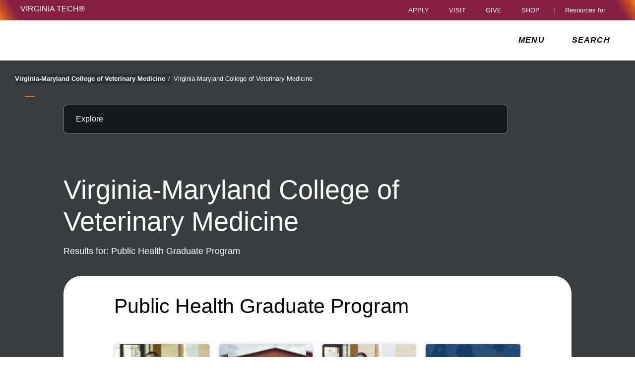

--- FILE ---
content_type: text/html;charset=utf-8
request_url: https://vetmed.vt.edu/content/vetmed_vt_edu/en/tags.html/vetmed_vt_edu:news/public-health-graduate-program
body_size: 19043
content:
<!DOCTYPE html>
<html lang="en">

<head>
    
    
    
    <meta http-equiv="content-type" content="text/html; charset=UTF-8"/>
    <meta name="generator" content="Ensemble: https://ensemble.cms.vt.edu/"/>
    <link rel="shortcut icon" href="//assets.cms.vt.edu/favicon/favicon.ico"/>
    
    
    <meta name="pageType" content="search-page"/>
    <meta name="created" content="2023-05-23T13:08:55Z"/>
    <meta name="pubdate" content="2022-09-29T14:19:38Z"/>
    <meta name="last-modified" content="2022-09-29T14:19:38Z"/>
    
    <meta property="og:url" content="https://vetmed.vt.edu/content/vetmed_vt_edu/en/tags.html"/>
    <meta property="og:type" content="article"/>
    <meta property="og:title" content="Virginia-Maryland College of Veterinary Medicine"/>
    <meta name="twitter:url" content="https://vetmed.vt.edu/content/vetmed_vt_edu/en/tags.html"/>
    <meta name="twitter:title" content="Virginia-Maryland College of Veterinary Medicine"/>
    <meta name="twitter:card" content="summary"/>
    <meta property="thumbnail" content=""/>
<!--
<PageMap>
 <DataObject type="document">
  <Attribute name="title">Virginia-Maryland College of Veterinary Medicine</Attribute>
  <Attribute name="description"></Attribute>
  <Attribute name="keywords"></Attribute>
  <Attribute name="pageType">search-page</Attribute>
 </DataObject>
 <DataObject type="thumbnail"><Attribute name="src" value=""></Attribute></DataObject>
</PageMap> 
-->

<meta name="viewport" content="width=device-width, initial-scale=1.0"/>
<meta http-equiv="X-UA-Compatible" content="IE=edge"/>
<meta name="format-detection" content="telephone=no"/>
<meta name="facebook-domain-verification" content="o361an7jijh586jgybynmv8u73lpyr"/>
<script src="https://www.assets.cms.vt.edu/jquery/archives/jquery-3.cms.min.js"></script>

<script src="https://www.assets.cms.vt.edu/js/popper/archives/1.16.1/popper.min.js"></script>

<script src="https://www.assets.cms.vt.edu/bootstrap/archives/4.5.latest/js/bootstrap.min.js"></script>

<script defer src="https://www.assets.cms.vt.edu/font-awesome/archives-pro/5.latest/js/all.min.js"></script>

<!-- bootstrap responsive tabs -->
<script src="https://www.assets.cms.vt.edu/bootstrap/bootstrap-responsive-tabs/js/responsive-tabs.js"></script>


    
<link rel="stylesheet" href="/etc/clientlibs/vtlibs/main.lc-hash-lc.css" type="text/css">
<script src="/etc/clientlibs/vtlibs/main.lc-hash-lc.js"></script>


<link href="/etc/designs/vt-designs/vt-one.css" rel="stylesheet" type="text/css"/>
<link type="text/css" rel="stylesheet" href="/global_assets/templates/one/css/root.min.css"/>



<!-- Google Tag Manager -->

<script>(function(w,d,s,l,i){w[l]=w[l]||[];w[l].push({'gtm.start':
      new Date().getTime(),event:'gtm.js'});var f=d.getElementsByTagName(s)[0],
      j=d.createElement(s),dl=l!='dataLayer'?'&l='+l:'';j.async=true;j.src=
      'https://www.googletagmanager.com/gtm.js?id='+i+dl;f.parentNode.insertBefore(j,f);
      })(window,document,'script','dataLayer','GTM-P6F85Q5');</script>
<!-- End Google Tag Manager -->

  <link type="text/css" href="/local_assets/www.vetmed.vt.edu//modifyGlobalTemplate.css" rel="stylesheet"/>
  <script type="text/javascript" src="/local_assets/www.vetmed.vt.edu//modifyGlobalJS.js"></script>
<title>Virginia-Maryland College of Veterinary Medicine  | Virginia-Maryland College of Veterinary Medicine | Virginia Tech</title>
</head>

<body id="vt_theme_one" class="vt-search rightcol search-page">
    <!-- Google Tag Manager (noscript) -->

<noscript><iframe src="https://www.googletagmanager.com/ns.html?id=GTM-P6F85Q5" height="0" width="0" style="display:none;visibility:hidden"></iframe></noscript>
<!-- End Google Tag Manager (noscript) -->
    




<header class="header">
	<nav aria-label="Skip Links">
		<ul class="vt-skip-nav">
			<li class="vt-skip-navItem"><a class="vt-skip-navLink" href="#vt_main">Skip to main content</a></li>
			<li class="vt-skip-navItem"><a class="vt-skip-navLink" href="#vt_search_box" onclick="searchToggle();">Skip to search</a>
			</li>
		</ul>
	</nav>
	<div class="vt-wordMark">
		<a class="vt-wordMark-link" href="https://www.vt.edu"><img alt="" class="vt-wordMark-logo-image" src="https://www.assets.cms.vt.edu/images/whiteVTonTransparent.svg" focusable="false" aria-hidden="true"/><span class="vt-wordMark-text">Virginia Tech&reg;<span class="sr-only">
					home</span></span></a>
	</div>
	<div class="row vt-one-preHeader">
		<div class="vt-universal-access">
			<button onclick="accessToggle()" class="vt-access-toggle" aria-labelledby="vt_universal_access_label">
				<img alt="" src="https://www.assets.cms.vt.edu/images/accessibility_icon_white.svg" class="vt-access-toggle-icon vt-transparent-bg" focusable="false" aria-hidden="true"/>
				<span class="sr-only">Universal Access Toggle</span>
			</button>
			<div role="tooltip" id="vt_universal_access_label" class="vt-universal-access-label">Universal Access</div>
			<div role="dialog" id="vt_access_dialog" aria-labelledby="vt_access_dialog_label" aria-describedby="vt_access_dialog_label" aria-modal="true" class="vt-access-dialog-wrapper" aria-hidden="true">
				<div class="vt-access-dialog">
					<button onclick="accessToggle()" class="vt-access-dialog-close" tabindex="-1" aria-label="Close Universal Access dialog">
						<span class="far fa-times" focusable="false" aria-hidden="true"></span>
						<span class="sr-only">Close Universal Access dialog</span>
					</button>
					<span id="vt_access_dialog_label" class="vt-access-dialog-label">Universal Access Options</span>
					<ul class="vt-access-options" role="group">
						<li class="vt-access-item"><a href="https://www.vt.edu/accessibility/barrier.html" onclick="accessToggle()" class="vt-access-item-link" tabindex="-1"><img src="https://www.assets.cms.vt.edu/images/vt-accessibility_report-barrier.svg" alt="" class="vt-access-item-linkImage vt-transparent-bg" focusable="false" aria-hidden="true"/><span class="vt-access-item-linkText">Report a
									barrier</span></a>
						</li>
						<li class="vt-access-item"><a href="https://www.vt.edu/accessibility.html" onclick="accessToggle()" class="vt-access-item-link" tabindex="-1"><img src="https://www.assets.cms.vt.edu/images/vt-accessibility_accessibility-portal.svg" alt="" class="vt-access-item-linkImage vt-transparent-bg" focusable="false" aria-hidden="true"/><span class="vt-access-item-linkText">Accessibility
									portal</span></a></li>
						<li class="vt-access-item vt-access-slider">
							<button id="vt_ua_pauseallvids" onclick="pauseAllVids();" class="vt-access-item-slider" tabindex="-1" aria-pressed="false">
								<img src="https://www.assets.cms.vt.edu/images/toggle_slider_off-01.svg" alt="" class="vt-access-item-sliderImage vt-transparent-bg vt-toggle-off" focusable="false" aria-hidden="true"/>
								<img src="https://www.assets.cms.vt.edu/images/toggle_slider_on-01.svg" alt="" class="vt-access-item-sliderImage vt-transparent-bg vt-toggle-on d-none" focusable="false" aria-hidden="true"/>
								<span class="vt-access-item-slider-text">Pause all background videos</span>
								<!-- <span class="vt-access-item-slider-text vt-toggle-on d-none">Disable pause all background videos</span> -->
								<!-- <img src="https://www.assets.cms.vt.edu/images/vt-accessibility_pauseVids.svg" alt="" class="vt-access-item-linkImage vt-transparent-bg" focusable="false" aria-hidden="true" />
						<span class="vt-access-item-linkText">Pause all background videos</span> -->
							</button>
						</li>
						<li class="vt-access-item vt-access-slider">
							<button id="vt_ua_underlineLinks" onclick="linkUnderlineToggle();" class="vt-access-item-slider" tabindex="-1" aria-pressed="false">
								<img src="https://www.assets.cms.vt.edu/images/toggle_slider_off-01.svg" alt="" class="vt-access-item-sliderImage vt-transparent-bg vt-toggle-off" focusable="false" aria-hidden="true"/>
								<img src="https://www.assets.cms.vt.edu/images/toggle_slider_on-01.svg" alt="" class="vt-access-item-sliderImage vt-transparent-bg vt-toggle-on d-none" focusable="false" aria-hidden="true"/>
								<span class="vt-access-item-slider-text">Underline all links</span>
								<!-- <span class="vt-access-item-slider-text vt-toggle-on d-none">Disable underline all links</span> -->
								<!-- <img src="https://www.assets.cms.vt.edu/images/vt-accessibility_underline.svg" alt="" class="vt-access-item-linkImage vt-transparent-bg" focusable="false" aria-hidden="true" />
						<span class="vt-access-item-linkText">Turn link underline <span class="vt-underline-on">On</span><span class="vt-underline-off">Off</span></span> -->
							</button>
						</li>

					</ul>
				</div> <!-- end vt-access-dialog -->
			</div> <!-- end vt_access_dialog -->
		</div> <!-- end vt-universal-access -->

		<nav class="vt-actions-header" aria-label="Actions and Audiences">
			<div class="vt-common-wrapper" aria-label="Actions" role="group">
				<ul id="vt_common">
					<li class="vt-common-item"><a class="vt-common-link" href="https://www.vt.edu/apply.html">Apply</a>
					</li>
					<li class="vt-common-item"><a class="vt-common-link" href="https://www.vt.edu/visit.html">Visit</a>
					</li>
					<li class="vt-common-item"><a class="vt-common-link" href="https://give.vt.edu">Give</a></li>

					<li class="vt-common-item">
						<div class="vt-shop-wrapper">
							<button id="vt_header_shop_toggle" class="vt-shop-toggle" aria-haspopup="true" aria-controls="vt_header_shop_options" aria-expanded="false">
								<span class="vt-shop-toggle-text">Shop</span>
								<span class="far fa-chevron-down" aria-hidden="true" focusable="false" role="presentation"></span>
							</button>
							<ul id="vt_header_shop_options" class="vt-shop-options closed" aria-labelledby="vt_header_shop_toggle" aria-hidden="true" role="menu">
								<li class="vt-shop-item" role="presentation"><a role="menuitem" class="vt-shop-item-link" tabindex="-1" href="https://shop.hokiesports.com/va-tech-hokies/hokie-gear/t-91478717+c-2389279856+z-8-2624068228?_s=bm-vt_edu_top_nav&amp;utm_source=vt_edu&amp;utm_medium=referral"><span class="vt-shop-title">Hokie Sports Shop</span><br/><span class="vt-shop-description">Apparel, clothing, gear and
											merchandise</span></a></li>
								<li class="vt-shop-item" role="presentation"><a role="menuitem" class="vt-shop-item-link" tabindex="-1" href="https://www.bkstr.com/virginiatechstore/home?cm_mmc=EduSite-_-PullDown-_-2130"><span class="vt-shop-title">Hokie Shop</span><br/><span class="vt-shop-description">University Bookstore,
											merchandise and gifts</span></a></li>
								<li class="vt-shop-item" role="presentation"><a role="menuitem" class="vt-shop-item-link" tabindex="-1" href="https://hokiegear.com"><span class="vt-shop-title">Hokie Gear</span><br/><span class="vt-shop-description">Everything you need to know about Hokie gear</span></a></li><li class="vt-shop-item" role="presentation"><a role="menuitem" class="vt-shop-item-link" tabindex="-1" href="https://www.vt.edu/plates"><span class="vt-shop-title">Hokie
											License Plates</span><br/><span class="vt-shop-description">Part of every Virginia Tech plate purchase
											funds
											scholarships</span></a></li>
							</ul>
						</div>
					</li>


				</ul>
			</div>
			<div id="vt_header_resources_for" class="vt-resources-for-wrapper" aria-label="Audiences" role="group">
				<button id="vt_header_resources_toggle" class="vt-resources-toggle" aria-haspopup="true" aria-controls="vt_header_resources_options" aria-expanded="false">
					<span class="vt-resources-toggle-text">Resources for</span>
					<span class="far fa-chevron-down" aria-hidden="true" focusable="false" role="presentation"></span>
				</button>
				<ul id="vt_header_resources_options" class="vt-resources-options closed" aria-labelledby="vt_header_resources_toggle" aria-hidden="true" role="menu">
					<li class="vt-resources-item" role="presentation"><a role="menuitem" tabindex="-1" class="vt-resources-item-link" href="https://www.vt.edu/admissions.html">Future Students</a>
					</li>
					<li class="vt-resources-item" role="presentation"><a role="menuitem" tabindex="-1" class="vt-resources-item-link" href="https://www.vt.edu/resources/current-students.html">Current
							Students</a></li>
					<li class="vt-resources-item" role="presentation"><a role="menuitem" tabindex="-1" class="vt-resources-item-link" href="https://www.vt.edu/resources/parents-and-families.html">Parents and Families</a></li>
					<li class="vt-resources-item" role="presentation"><a role="menuitem" tabindex="-1" class="vt-resources-item-link" href="https://www.vt.edu/resources/faculty-and-staff.html">Faculty and Staff</a></li>
					<li class="vt-resources-item" role="presentation"><a role="menuitem" tabindex="-1" class="vt-resources-item-link" href="https://alumni.vt.edu">Alumni</a></li>
					<li class="vt-resources-item" role="presentation"><a role="menuitem" tabindex="-1" class="vt-resources-item-link" href="https://www.vt.edu/link.html">Industry and Partners</a>
					</li>
				</ul>
			</div>
		</nav> <!-- end vt-actions-header -->
	</div> <!-- end vt-one-preHeader -->

	<div class="row vt-one-headerRow">
		<div class="col header-col">
			<div id="vt_logo" class="vt-logo">
				<a href="/" class="vt-logo-link">

					<span class="vt-logo-text">Virginia-Maryland College of Veterinary Medicine</span>

				</a>
			</div>

			<nav class="col" id="vt_nav" aria-label="Site Menu">
				<div class="linkWrapper">
					<button class="vt-nav-toggle" aria-controls="vt_offcanvas_nav" aria-expanded="false" onclick="javascript:navToggle();">
						<span class="vt-nav-toggleLabel">Menu</span>
						<span class="far fa-bars menu-open" aria-hidden="true" focusable="false" role="presentation"></span>
						<span class="far fa-times menu-close d-none" aria-hidden="true" focusable="false" role="presentation"></span>
					</button>
				</div>
				<div id="vt_offcanvas_nav" role="group" aria-label="Main Menu Drawer" aria-hidden="true" tabindex="-1">
					
					
						<ol id="vt_parent_org" class="vt-parent-org" aria-label="Parent Organization and Current Site">
							<li class="vt-currentSiteTitle">
								<a class="vt-currentSiteTitle-link" href="/" tabindex="-1">Virginia-Maryland College of Veterinary Medicine</a>
							</li>
						</ol>
					
					
<!-- Draws the top navigation for media-building-->



    <ul id="vt_main_nav" aria-label="Pages in Site">

  <li class="nav-item"><div class="link-wrapper"><a href="https://vetmed.vt.edu/hospital-payments.html" tabindex="-1">hospital-payments</a></div></li> <li class="nav-item"><div class="link-wrapper"><a href="https://vetmed.vt.edu/news.html" tabindex="-1">News</a></div></li> 
                    <li class="nav-item has-submenu">
                      <div class="link-wrapper">
                        <a href="https://vetmed.vt.edu/about.html" class="" tabindex="-1">About VMCVM</a>
                        <button tabindex="-1" class="fold-icon" onclick="javascript:foldAction(this);" aria-expanded="false" aria-label="About VMCVM Submenu Toggle" aria-controls="about_vmcvm_submenu">
                          <span class="far fa-times" focusable="false"></span>
                          <span class="sr-only">About VMCVM Submenu Toggle</span>
                        </button>
                      </div>
                          <ul class="submenu" id="about_vmcvm_submenu" role="group" aria-label="About VMCVM Submenu">
                              <li class="nav-item"><a href="https://vetmed.vt.edu/about/accreditation.html" tabindex="-1">Accreditation</a></li><li class="nav-item"><a href="https://vetmed.vt.edu/about/college-administration.html" tabindex="-1">College Administration</a></li><li class="nav-item"><a href="https://vetmed.vt.edu/about/tours.html" tabindex="-1">Veterinary College and Hospital Tours</a></li><li class="nav-item"><a href="https://vetmed.vt.edu/about/commencement.html" tabindex="-1">Commencement</a></li><li class="nav-item"><a href="https://vetmed.vt.edu/about/dean-dan-givens.html" tabindex="-1">Dean M. Daniel Givens</a></li><li class="nav-item"><a href="https://vetmed.vt.edu/about/deans-office-personnel.html" tabindex="-1">Dean&#39;s Office Personnel</a></li><li class="nav-item"><a href="https://vetmed.vt.edu/about/directions.html" tabindex="-1">Directions and Maps</a></li><li class="nav-item"><a href="https://vetmed.vt.edu/about/employment.html" tabindex="-1">Employment Opportunities</a></li><li class="nav-item"><a href="https://vetmed.vt.edu/about/advancement.html" tabindex="-1">Office of Advancement</a></li><li class="nav-item"><a href="https://vetmed.vt.edu/about/strategic-plan.html" tabindex="-1">Strategic Plan 2020-2026</a></li><li class="nav-item"><a href="https://vetmed.vt.edu/about/mission.html" tabindex="-1">Vision, Mission, and Core Values</a></li><li class="nav-item"><a href="https://vetmed.vt.edu/about/open-house.html" tabindex="-1">Veterinary college Open House — a day of discovery, dedication, and delight</a></li>
                          </ul>
                    </li>

                    
                    <li class="nav-item has-submenu">
                      <div class="link-wrapper">
                        <a href="https://vetmed.vt.edu/people.html" class="" tabindex="-1">People</a>
                        <button tabindex="-1" class="fold-icon" onclick="javascript:foldAction(this);" aria-expanded="false" aria-label="People Submenu Toggle" aria-controls="people_submenu">
                          <span class="far fa-times" focusable="false"></span>
                          <span class="sr-only">People Submenu Toggle</span>
                        </button>
                      </div>
                          <ul class="submenu" id="people_submenu" role="group" aria-label="People Submenu">
                              <li class="nav-item"><a href="https://vetmed.vt.edu/people/college-contacts.html" tabindex="-1">College Directory and Office Contacts</a></li><li class="nav-item"><a href="https://vetmed.vt.edu/people/faculty.html" tabindex="-1">Faculty</a></li><li class="nav-item"><a href="https://vetmed.vt.edu/people/residents-interns.html" tabindex="-1">Residents, Interns, and Postdocs</a></li><li class="nav-item"><a href="https://vetmed.vt.edu/people/emeriti-faculty.html" tabindex="-1">Emeriti Faculty</a></li><li class="nav-item"><a href="https://vetmed.vt.edu/people/alumni.html" tabindex="-1">Alumni</a></li><li class="nav-item"><a href="https://vetmed.vt.edu/people/staff-member-of-month.html" tabindex="-1">Staff Member of the Month</a></li><li class="nav-item"><a href="https://vetmed.vt.edu/people/dean-advisory-council.html" tabindex="-1">Dean&#39;s Advisory Council</a></li><li class="nav-item"><a href="https://vetmed.vt.edu/people/wellness-committee.html" tabindex="-1">Wellness Committee</a></li>
                          </ul>
                    </li>

                    
                    <li class="nav-item has-submenu">
                      <div class="link-wrapper">
                        <a href="https://vetmed.vt.edu/academic-programs-and-training.html" class="" tabindex="-1">Academics and Professional Training</a>
                        <button tabindex="-1" class="fold-icon" onclick="javascript:foldAction(this);" aria-expanded="false" aria-label="Academics and Professional Training Submenu Toggle" aria-controls="academics_and_professional_training_submenu">
                          <span class="far fa-times" focusable="false"></span>
                          <span class="sr-only">Academics and Professional Training Submenu Toggle</span>
                        </button>
                      </div>
                          <ul class="submenu" id="academics_and_professional_training_submenu" role="group" aria-label="Academics and Professional Training Submenu">
                              <li class="nav-item"><a href="https://vetmed.vt.edu/academic-programs-and-training/bmvs-program.html" tabindex="-1">Biomedical and Veterinary Sciences Graduate Program</a></li><li class="nav-item"><a href="https://vetmed.vt.edu/academic-programs-and-training/career-transition.html" tabindex="-1">Center for Public and Corporate Veterinary Medicine</a></li><li class="nav-item"><a href="https://vetmed.vt.edu/academic-programs-and-training/continuing-education.html" tabindex="-1">Continuing Education</a></li><li class="nav-item"><a href="https://vetmed.vt.edu/academic-programs-and-training/dvm-program.html" tabindex="-1">Doctor of Veterinary Medicine Program</a></li><li class="nav-item"><a href="https://vetmed.vt.edu/academic-programs-and-training/public-health.html" tabindex="-1">Public Health Undergraduate and Graduate Programs</a></li><li class="nav-item"><a href="https://vetmed.vt.edu/academic-programs-and-training/residencies-and-internships.html" tabindex="-1">Residencies and Internships</a></li>
                          </ul>
                    </li>

                    
                    <li class="nav-item has-submenu">
                      <div class="link-wrapper">
                        <a href="https://vetmed.vt.edu/departments.html" class="" tabindex="-1">Departments</a>
                        <button tabindex="-1" class="fold-icon" onclick="javascript:foldAction(this);" aria-expanded="false" aria-label="Departments Submenu Toggle" aria-controls="departments_submenu">
                          <span class="far fa-times" focusable="false"></span>
                          <span class="sr-only">Departments Submenu Toggle</span>
                        </button>
                      </div>
                          <ul class="submenu" id="departments_submenu" role="group" aria-label="Departments Submenu">
                              <li class="nav-item"><a href="https://vetmed.vt.edu/departments/biomedical-sciences-and-pathobiology.html" tabindex="-1">Biomedical Sciences and Pathobiology</a></li><li class="nav-item"><a href="https://vetmed.vt.edu/departments/large-animal-clinical-sciences.html" tabindex="-1">Large Animal Clinical Sciences</a></li><li class="nav-item"><a href="https://vetmed.vt.edu/departments/population-health-sciences.html" tabindex="-1">Population Health Sciences</a></li><li class="nav-item"><a href="https://vetmed.vt.edu/departments/small-animal-clinical-sciences.html" tabindex="-1">Small Animal Clinical Sciences</a></li><li class="nav-item"><a href="https://vetmed.vt.edu/departments/maryland-campus.html" tabindex="-1">Maryland Campus</a></li>
                          </ul>
                    </li>

                    
                    <li class="nav-item has-submenu">
                      <div class="link-wrapper">
                        <a href="https://vetmed.vt.edu/hospitals.html" class="" tabindex="-1">Hospitals</a>
                        <button tabindex="-1" class="fold-icon" onclick="javascript:foldAction(this);" aria-expanded="false" aria-label="Hospitals Submenu Toggle" aria-controls="hospitals_submenu">
                          <span class="far fa-times" focusable="false"></span>
                          <span class="sr-only">Hospitals Submenu Toggle</span>
                        </button>
                      </div>
                          <ul class="submenu" id="hospitals_submenu" role="group" aria-label="Hospitals Submenu">
                              <li class="nav-item"><a href="https://vetmed.vt.edu/hospitals/veterinary-teaching-hospital.html" tabindex="-1">Veterinary Teaching Hospital</a></li><li class="nav-item"><a href="https://vetmed.vt.edu/hospitals/animal-cancer-care-and-research-center.html" tabindex="-1">Animal Cancer Care and Research Center</a></li><li class="nav-item"><a href="https://vetmed.vt.edu/hospitals/equine-medical-center.html" tabindex="-1">Marion duPont Scott Equine Medical Center</a></li><li class="nav-item"><a href="https://vetmed.vt.edu/hospitals/make-a-payment.html" tabindex="-1">Make a Payment</a></li><li class="nav-item"><a href="https://vetmed.vt.edu/hospitals/compassionate-care-program.html" tabindex="-1">Compassionate Care Program</a></li>
                          </ul>
                    </li>

                    
                    <li class="nav-item has-submenu">
                      <div class="link-wrapper">
                        <a href="https://vetmed.vt.edu/outreach.html" class="" tabindex="-1">Outreach</a>
                        <button tabindex="-1" class="fold-icon" onclick="javascript:foldAction(this);" aria-expanded="false" aria-label="Outreach Submenu Toggle" aria-controls="outreach_submenu">
                          <span class="far fa-times" focusable="false"></span>
                          <span class="sr-only">Outreach Submenu Toggle</span>
                        </button>
                      </div>
                          <ul class="submenu" id="outreach_submenu" role="group" aria-label="Outreach Submenu">
                              <li class="nav-item"><a href="https://vetmed.vt.edu/outreach/centaur.html" tabindex="-1">Center for Animal Human Relationships (CENTAUR)</a></li><li class="nav-item"><a href="https://vetmed.vt.edu/outreach/center-for-public-health-practice-and-research.html" tabindex="-1">Center for Public Health Practice and Research</a></li><li class="nav-item"><a href="https://vetmed.vt.edu/outreach/extension.html" tabindex="-1">Veterinary Extension Services</a></li>
                          </ul>
                    </li>

                    <li class="nav-item"><div class="link-wrapper"><a href="https://vetmed.vt.edu/research.html" tabindex="-1">Research</a></div></li> 
                    <li class="nav-item has-submenu">
                      <div class="link-wrapper">
                        <a href="https://vetmed.vt.edu/resources.html" class="" tabindex="-1">Resources</a>
                        <button tabindex="-1" class="fold-icon" onclick="javascript:foldAction(this);" aria-expanded="false" aria-label="Resources Submenu Toggle" aria-controls="resources_submenu">
                          <span class="far fa-times" focusable="false"></span>
                          <span class="sr-only">Resources Submenu Toggle</span>
                        </button>
                      </div>
                          <ul class="submenu" id="resources_submenu" role="group" aria-label="Resources Submenu">
                              <li class="nav-item"><a href="https://vetmed.vt.edu/resources/current-students.html" tabindex="-1">Current Students</a></li><li class="nav-item"><a href="https://vetmed.vt.edu/resources/faculty-staff.html" tabindex="-1">Faculty and Staff</a></li><li class="nav-item"><a href="https://vetmed.vt.edu/resources/prospective-students.html" tabindex="-1">Prospective Students</a></li><li class="nav-item"><a href="https://vetmed.vt.edu/resources/veterinarians.html" tabindex="-1">Veterinarians</a></li><li class="nav-item"><a href="https://vetmed.vt.edu/resources/hire-graduates.html" tabindex="-1">Hire a VMCVM Graduate</a></li><li class="nav-item"><a href="https://vetmed.vt.edu/resources/facilities-support.html" tabindex="-1">Facilities Support</a></li><li class="nav-item"><a href="https://vetmed.vt.edu/resources/information-systems.html" tabindex="-1">Information Systems</a></li>
                          </ul>
                    </li>

                    
                    <li class="nav-item has-submenu">
                      <div class="link-wrapper">
                        <a href="https://vetmed.vt.edu/alumni.html" class="" tabindex="-1">Alumni</a>
                        <button tabindex="-1" class="fold-icon" onclick="javascript:foldAction(this);" aria-expanded="false" aria-label="Alumni Submenu Toggle" aria-controls="alumni_submenu">
                          <span class="far fa-times" focusable="false"></span>
                          <span class="sr-only">Alumni Submenu Toggle</span>
                        </button>
                      </div>
                          <ul class="submenu" id="alumni_submenu" role="group" aria-label="Alumni Submenu">
                              <li class="nav-item"><a href="https://vetmed.vt.edu/alumni/awards.html" tabindex="-1">Awards</a></li><li class="nav-item"><a href="https://vetmed.vt.edu/alumni/board-of-directors.html" tabindex="-1">Board of Directors</a></li><li class="nav-item"><a href="https://vetmed.vt.edu/alumni/events.html" tabindex="-1">Events</a></li><li class="nav-item"><a href="https://vetmed.vt.edu/alumni/get-involved.html" tabindex="-1">Get Involved</a></li><li class="nav-item"><a href="https://vetmed.vt.edu/alumni/yearbook.html" tabindex="-1">Yearbook</a></li><li class="nav-item"><a href="https://vetmed.vt.edu/alumni/memorials.html" tabindex="-1">Memorials</a></li><li class="nav-item"><a href="https://vetmed.vt.edu/alumni/contacts.html" tabindex="-1">Contacts</a></li><li class="nav-item"><a href="https://vetmed.vt.edu/alumni/news.html" tabindex="-1">News</a></li>
                          </ul>
                    </li>

                    <li class="nav-item"><div class="link-wrapper"><a href="https://vetmed.vt.edu/events.html" tabindex="-1">Events</a></div></li> 
                    <li class="nav-item has-submenu">
                      <div class="link-wrapper">
                        <a href="https://vetmed.vt.edu/make-a-gift.html" class="" tabindex="-1">Make a Gift</a>
                        <button tabindex="-1" class="fold-icon" onclick="javascript:foldAction(this);" aria-expanded="false" aria-label="Make a Gift Submenu Toggle" aria-controls="make_a_gift_submenu">
                          <span class="far fa-times" focusable="false"></span>
                          <span class="sr-only">Make a Gift Submenu Toggle</span>
                        </button>
                      </div>
                          <ul class="submenu" id="make_a_gift_submenu" role="group" aria-label="Make a Gift Submenu">
                              <li class="nav-item"><a href="https://vetmed.vt.edu/make-a-gift/vth-expansion.html" tabindex="-1">Veterinary Teaching Hospital Expansion and Renovation</a></li><li class="nav-item"><a href="https://vetmed.vt.edu/make-a-gift/student-scholarships.html" tabindex="-1">Student Scholarships</a></li><li class="nav-item"><a href="https://vetmed.vt.edu/make-a-gift/veterinary-memorial-fund.html" tabindex="-1">Veterinary Memorial Fund</a></li>
                          </ul>
                    </li>

                    
                    <li class="nav-item has-submenu">
                      <div class="link-wrapper">
                        <a href="https://vetmed.vt.edu/comms.html" class="" tabindex="-1">Marketing and Communications</a>
                        <button tabindex="-1" class="fold-icon" onclick="javascript:foldAction(this);" aria-expanded="false" aria-label="Marketing and Communications Submenu Toggle" aria-controls="marketing_and_communications_submenu">
                          <span class="far fa-times" focusable="false"></span>
                          <span class="sr-only">Marketing and Communications Submenu Toggle</span>
                        </button>
                      </div>
                          <ul class="submenu" id="marketing_and_communications_submenu" role="group" aria-label="Marketing and Communications Submenu">
                              <li class="nav-item"><a href="https://vetmed.vt.edu/comms/newsletter.html" tabindex="-1">College Newsletter </a></li><li class="nav-item"><a href="https://vetmed.vt.edu/comms/college-brand-guide.html" tabindex="-1">College Brand Guide</a></li><li class="nav-item"><a href="https://vetmed.vt.edu/comms/request-services.html" tabindex="-1">Request Services</a></li><li class="nav-item"><a href="https://vetmed.vt.edu/comms/contacts.html" tabindex="-1">Contacts</a></li>
                          </ul>
                    </li>

                    <li class="nav-item"><div class="link-wrapper"><a href="https://vetmed.vt.edu/magazine.html" tabindex="-1">TRACKS Magazine</a></div></li> <li class="nav-item"><div class="link-wrapper"><a href="https://vetmed.vt.edu/impact.html" tabindex="-1">Impact</a></div></li> <li class="nav-item"><div class="link-wrapper"><a href="https://vetmed.vt.edu/clinical-trials.html" tabindex="-1">Clinical Research</a></div></li> <li class="nav-item"><div class="link-wrapper"><a href="https://vetmed.vt.edu/intranet.html" tabindex="-1">Intranet (VT PID required)</a></div></li> 
  </ul>
    <div class="vt-common-wrapper" aria-label="Actions" role="group">
      <ul class="vt-actions-nav">
        <li class="vt-common-item"><a class="vt-common-link" href="https://vt.edu/apply.html">Apply</a></li>
        <li class="vt-common-item"><a class="vt-common-link" href="https://vt.edu/visit.html">Visit</a></li>
        <li class="vt-common-item"><a class="vt-common-link" href="https://give.vt.edu">Give</a></li>

        <li class="vt-shop-wrapper d-md-none">
          <div class="vt-nav-shop-wrapper">
            <button id="vt_nav_shop_toggle" class="vt-shop-toggle fold-icon" aria-controls="vt_nav_shop_options" aria-expanded="false">
              <span class="vt-nav-shop-title">Shop</span>
              <span class="far fa-times" focusable="false"></span>
            </button>
            <ul id="vt_nav_shop_options" class="vt-shop-options open" aria-labelledby="vt_header_shop_toggle" aria-hidden="true" role="menu">
								<li class="vt-shop-item" role="presentation"><a role="menuitem" class="vt-shop-item-link" tabindex="-1" href="https://shop.hokiesports.com/va-tech-hokies/hokie-gear/t-91478717+c-2389279856+z-8-2624068228?_s=bm-vt_edu_top_nav&amp;utm_source=vt_edu&amp;utm_medium=referral"><span class="vt-shop-title">Hokie Sports Shop</span><br><span class="vt-shop-description">Apparel, clothing, gear and
											merchandise</span></a></li>
								<li class="vt-shop-item" role="presentation"><a role="menuitem" class="vt-shop-item-link" tabindex="-1" href="https://www.bkstr.com/virginiatechstore/home?cm_mmc=EduSite-_-PullDown-_-2130"><span class="vt-shop-title">Hokie Shop</span><br><span class="vt-shop-description">University Bookstore,
											merchandise and gifts</span></a></li>
								<li class="vt-shop-item" role="presentation"><a role="menuitem" class="vt-shop-item-link" tabindex="-1" href="https://hokiegear.com"><span class="vt-shop-title">Hokie Gear</span><br><span class="vt-shop-description">Everything you need to know about Hokie gear</span></a></li><li class="vt-shop-item" role="presentation"><a role="menuitem" class="vt-shop-item-link" tabindex="-1" href="https://www.vt.edu/plates"><span class="vt-shop-title">Hokie
											License Plates</span><br><span class="vt-shop-description">Part of every Virginia Tech plate purchase
											funds
											scholarships</span></a></li>
							</ul>
          </div>
        </li>

      </ul>
    </div>
    <div class="vt-resources-for-wrapper d-md-none">
      <div class="vt-nav-resources-wrapper" aria-label="Audiences" role="group">
        <div class="vt-resources-link-wrapper">
          <button id="vt_nav_resources_toggle" class="fold-icon vt-resources-toggle" aria-controls="vt_nav_resources_options" aria-expanded="true">
            <span class="vt-nav-resources-title">Resources for</span>
            <span class="far fa-times" focusable="false"></span>
          </button>
        </div>
        <ul id="vt_nav_resources_options" class="vt-resources-options open" aria-labelledby="vt_nav_resources_toggle" role="menu">
          <li class="vt-resources-item" role="presentation"><a role="menuitem" tabindex="-1" class="vt-resources-item-link" href="https://vt.edu/admissions.html">Future Students</a></li>
          <li class="vt-resources-item" role="presentation"><a role="menuitem" tabindex="-1" class="vt-resources-item-link" href="https://vt.edu/resources/current-students.html">Current Students</a></li>
          <li class="vt-resources-item" role="presentation"><a role="menuitem" tabindex="-1" class="vt-resources-item-link" href="https://vt.edu/resources/parents-and-families.html">Parents and Families</a></li>
          <li class="vt-resources-item" role="presentation"><a role="menuitem" tabindex="-1" class="vt-resources-item-link" href="https://vt.edu/resources/faculty-and-staff.html">Faculty and Staff</a></li>
          <li class="vt-resources-item" role="presentation"><a role="menuitem" tabindex="-1" class="vt-resources-item-link" href="https://alumni.vt.edu">Alumni</a></li>
          <li class="vt-resources-item" role="presentation"><a role="menuitem" tabindex="-1" class="vt-resources-item-link" href="https://vt.edu/resources/industry-and-partners.html">Industry and Partners</a></li>
        </ul>
      </div>
    </div>


				</div>
			</nav><!-- end vt_nav -->

			<div class="col" id="vt_header_search" role="search">
				<div class="linkWrapper">
					<button class="vt-search-toggle" aria-controls="vt_search_drawer" onclick="javascript:searchToggle();" aria-label="enter search terms">
						<span class="vt-search-toggleLabel">Search</span>
						<span class="far fa-search search-open" aria-hidden="true" focusable="false" role="presentation"></span>
						<span class="far fa-times search-close d-none" aria-hidden="true" focusable="false" role="presentation"></span>
					</button>
				</div>
				<!-- GOOGLE JSON SEARCH
				** These elements are placed based on design concepts Apr 26, 2023.
				** Current designs use a two-column results page layout.
				** Form and options span the screen, everything else to a column -->
				<script src="https://www.assets.cms.vt.edu/js/x509/x509.js"></script>
				<div class="vt-search-wrapper" id="vt_search_drawer" data-searchpageid="012346445207671185949:rhunk-b7lhi" data-name="siteURL" data-value="vetmed.vt.edu" aria-label="Search Drawer" role="group">

					<!-- Live region -->
					<div role="status" class="vt-status-announce sr-only" id="vt_status_announce"></div>

					<form class="vt-header-search-form vt-one vt-header-search-form-tools" id="vt_header_search_form" accept-charset="utf-8">
						<label id="vtx_header_query_label" class="sr-only">Search query</label>
						<input id="vt_search_box" class="vt-header-search-q" autocomplete="off" type="text" size="10" name="q" title="search" aria-label="search" dir="ltr" spellcheck="false" aria-labelledby="vtx_header_query_label"/>
						<div class="" id="gs_st50" dir="ltr">
							<a class="" href="javascript:void(0)" title="Clear search box" role="button" style="display: none;"><span class="" id="gs_cb50" aria-hidden="true">×</span></a>
						</div>
						<button class="vt-header-search-button" id="vt_header_search_button" type="submit" name="vt-header-search-btn" title="Submit search" aria-label="Submit search">
							<span class="vt-search-submit-btn-text">search</span>
							<svg class="vt-search-submit-btn-img vt-arrow-right" data-name="Arrow right" xmlns="http://www.w3.org/2000/svg" viewBox="0 0 9.71777 9.67128" aria-hidden="true" focusable="false" role="presentation">
								<path fill="currentColor" data-name="right" d="M9.22016,5.31671a.712.712,0,0,0,.0061-1.0069l-.0061-.0061-3.895-3.839a.72054.72054,0,0,0-1.017,1.021l2.27,2.278c.186.187.124.339-.142.339H.98116a.722.722,0,0,0,0,1.443h5.454c.265,0,.329.152.142.339l-2.269,2.279a.72019.72019,0,0,0,1.017,1.02Z">
								</path>
							</svg>
							<svg class="vt-search-submit-btn-img vt-magnify" viewBox="0 0 15.474 16" aria-hidden="true" focusable="false" role="presentation" xmlns="http://www.w3.org/2000/svg">
								<path id="search-icon" fill="currentColor" d="M14.521,16a.932.932,0,0,1-.675-.289l-3.558-3.678a6.29,6.29,0,0,1-8.4-.645A6.747,6.747,0,0,1,0,6.67,6.743,6.743,0,0,1,1.89,1.954a6.3,6.3,0,0,1,9.124,0,6.889,6.889,0,0,1,.623,8.683l3.558,3.679a1.011,1.011,0,0,1,0,1.4A.928.928,0,0,1,14.521,16ZM6.451,1.971A4.444,4.444,0,0,0,3.238,3.348a4.813,4.813,0,0,0,0,6.645,4.438,4.438,0,0,0,6.426,0,4.817,4.817,0,0,0,0-6.645A4.441,4.441,0,0,0,6.451,1.971Z"/>
							</svg>
						</button>
						<div class="" title="clear results">&nbsp;</div>
						<div class="vt-header-site-search">
							<div class="vt-site-search">
								<!-- inject site search options -->
								<div class="vt-site-search-row">
									<input class="vt-site-search-option vt-option-searchThisSite" type="radio" id="vt_option_searchThisSite" name="siteSearch" value="012346445207671185949:rhunk-b7lhi" data-site-search="site:vetmed.vt.edu" data-search="012346445207671185949:rhunk-b7lhi" data-name="websearch" data-domain="on vetmed.vt.edu" checked/>
									<label class="vt-site-search-label" for="vt_option_searchThisSite">
										Search this site <span class="vt-site-search-label-text sr-only"></span>
									</label>
									<span class="vt-search-radio-button"></span>
								</div>
								<div class="vt-site-search-row">
									<input class="vt-site-search-option vt-option-searchAllSites" type="radio" id="vt_option_searchAllSites" name="siteSearch" value="012042020361247179657:wmrvw9b99ug" data-site-search="" data-search="012042020361247179657:wmrvw9b99ug" data-name="websearch" data-domain="on all sites"/>
									<label class="vt-site-search-label" for="vt_option_searchAllSites">
										Search all vt.edu sites <span class="vt-site-search-label-text sr-only"></span>
									</label>
									<span class="vt-search-radio-button"></span>
								</div>
								<div class="vt-site-search-row">
									<input class="vt-site-search-option vt-option-searchPeople" type="radio" id="vt_option_searchPeople" name="siteSearch" value="012042020361247179657:wmrvw9b99ug" data-site-search="" data-search="peoplesearch" data-search-peoplesearch="true" data-name="peoplesearch" data-domain="on all sites"/>
									<label class="vt-site-search-label" for="vt_option_searchPeople">
										People search <span class="vt-site-search-label-text sr-only"></span>
									</label>
									<span class="vt-search-radio-button"></span>
								</div>
							</div>
							<div class="vt-frequent">
								<span class="vt-frequent-label">Frequent Searches:</span>
								<div class="vt-frequent-links"></div>
							</div>
						</div><!-- end vt-header-site-search -->

					</form> <!-- end vt_header_search_form -->

					<div class="vt-header-search-wrapper">
					
						<!-- REFINEMENTS MENU  -->
						<div class="vt-header-refinement-wrapper vt-tabs" id="vt_refinements_menu" hidden>
							<div class="vt-refinement-menu vt-tablist" data-refinement="websearch" data-current-page="1" role="tablist"><!-- inject menu html --></div>
						</div>

						<!-- SEARCH RESULTS -->
						<div class="vt-results-wrapper">
							<div class="vt-results active" id="vt_results">

								<!-- Web search -->
								<div class="vt-websearch vt-results-display active" id="vt_websearch" role="tabpanel" tabindex="-1" aria-labelledby="vt_refine_menu_websearch" data-name="websearch">
									<div class="vt-websearch-label-sort-wrapper vt-search-label-sort-wrapper">
										
										<div class="vt-websearch-label vt-search-results-label" id="vt_websearch_label" tabindex="-1"> 
											<span class="vt-search-result-label-text" role="heading" aria-level="2"> 
												<span class="vt-search-result-label-text-name">Web</span> results for <span class="vt-search-result-query"></span>
												<span class="vt-search-domain-text"></span>
											</span> 
											<span class="vt-search-result-time">
												<span class="vt-search-result-time-page-text"></span>
											</span> 
										</div>
										<!-- inject sort menu -->
										<div class="vt-websearch-sort vt-search-results-sort">
											<select id="websearch_sort" data-name="websearch" data-label="" data-reset="false" aria-label="Sort websearch results" class="vt-sort-results" name="sort">
												<option class="sort-relevance" data-name="relevance" aria-label="sort results by relevance" value="relevance" selected="true">Sort by relevance</option>
												<option class="sort-date" aria-label="sort results by date, newest items first" value="date" data-name="date"> Sort by date</option>
											</select>
										</div>
									</div>
									<ol class="vt-promotion-results vt-results-promotion" data-name="promotion" id="vt_search_promotions"><!-- inject promotion list --></ol>
									<ol class="vt-websearch-results vt-results-list vt-results-websearch" id="vt_refinement_websearch" data-name="websearch"><!-- inject list items --></ol>

									<!-- inject pagination -->
									<div id="vt_websearch_pagination" class="vt-pagination-row vt-websearch-pagination" data-current-page="1">
										<div class="vt-pagination-prev">
											<a class="vt-pagination-link previous">
												<!--insert previous icon -->
												<span class="vt-pagination-text-wrapper"><svg class="svg-inline--fa fa-caret-left fa-w-6" focusable="false" aria-hidden="true" data-prefix="fa" data-icon="caret-left" role="img" xmlns="http://www.w3.org/2000/svg" viewBox="0 0 192 512" data-fa-i2svg=""><path fill="currentColor" d="M192 127.338v257.324c0 17.818-21.543 26.741-34.142 14.142L29.196 270.142c-7.81-7.81-7.81-20.474 0-28.284l128.662-128.662c12.599-12.6 34.142-3.676 34.142 14.142z"></path></svg></span>
											</a>
										</div>
										<div class="vt-pagination-current">
											<ol class="vt-pagination-list vt-pagination-pages">
												<!--insert pagination list items -->
											</ol>
										</div>
										<div class="vt-pagination-label"></div>
										<div class="vt-pagination-next">
											<a class="vt-pagination-link next">
												<!--insert previous icon -->
												<span class="vt-pagination-text-wrapper"><svg class="svg-inline--fa fa-caret-right fa-w-6" focusable="false" aria-hidden="true" data-prefix="fa" data-icon="caret-right" role="img" xmlns="http://www.w3.org/2000/svg" viewBox="0 0 192 512" data-fa-i2svg=""><path fill="currentColor" d="M0 384.662V127.338c0-17.818 21.543-26.741 34.142-14.142l128.662 128.662c7.81 7.81 7.81 20.474 0 28.284L34.142 398.804C21.543 411.404 0 402.48 0 384.662z"></path></svg></span>
											</a>
										</div>
									</div>

									<div class="vt-results-zero"><!-- inject zero results content --></div>
								</div> <!-- end vt-websearch -->

								<!-- News search -->
								<div class="vt-newssearch vt-results-display" id="vt_newssearch" role="tabpanel" tabindex="-1" aria-labelledby="vt_refine_menu_newssearch" data-name="newssearch">
									<div class="vt-newssearch-label-sort-wrapper vt-search-label-sort-wrapper">
										
										<div class="vt-newssearch-label vt-search-results-label" id="vt_newssearch_label" tabindex="-1"> 
											<span class="vt-search-result-label-text" role="heading" aria-level="2"> 
												<span class="vt-search-result-label-text-name">News</span> results for <span class="vt-search-result-query"></span>
												<span class="vt-search-domain-text"></span>
											</span> 
											<span class="vt-search-result-time">
												<span class="vt-search-result-time-page-text"></span>
											</span> 
										</div>
										<!-- inject sort menu -->
										<div class="vt-newssearch-sort vt-search-results-sort">
											<select id="newssearch_sort" data-name="newssearch" data-label="" data-reset="false" aria-label="Sort newssearch results" class="vt-sort-results" name="sort">
												<option class="sort-relevance" data-name="relevance" aria-label="sort results by relevance" value="relevance" selected="true">Sort by relevance</option>
												<option class="sort-date" aria-label="sort results by date, newest items first" value="date" data-name="date"> Sort by date</option>
											</select>
										</div>
									</div>
									<div class="vt-newssearch-options-wrapper vt-search-options-wrapper">
										<button title="Display search filters" class="vt-search-options-toggle" id="vt_header_search_options_toggle" aria-controls="vt_search_options" aria-expanded="false" aria-label="Display search filters">
											<span class="vt-search-flexRow">
												<span class="vt-search-options-toggle-text">Filter search</span>
												<svg class="vt-chevron-down" data-name="Chevron down" xmlns="http://www.w3.org/2000/svg" viewBox="0 0 9.71777 9.67128" aria-hidden="true" focusable="false" role="presentation">
													<defs><style>.b389679c-bad9-44b7-8303-665286dfb9b7 { fill: black; }</style></defs>
													<path id="ef4d9461-afc3-4685-9b1d-1ef8ba5aa693" data-name="arrow-down" class="b389679c-bad9-44b7-8303-665286dfb9b7" d="M4.86984,7.33356l-3.904-3.957a.377.377,0,0,1,0-.529l.4-.4A.365.365,0,0,1,1.882,2.44172l.00584.00584,2.982,3.02,2.96-3a.366.366,0,0,1,.51758-.00442l.00442.00442.4.4a.378.378,0,0,1,0,.53Z"></path>
												</svg>
											</span>
										</button>
										<form class="vt-search-options vt-header-search-options" id="vt_search_options" name="Search options" focusable="false" tabindex="-1" data-reset="false">
											<div class="vt-search-options-flex">
												<fieldset class="vt-search-options-fieldset">
													<legend class="vt-search-options-legend">Categories</legend>
													<div class="vt-search-options-checkbox">
														<input data-name="Academics" class="vt-search-options-input" type="checkbox" id="category_academics" name="categories" value="Academics" tabindex="-1"/>
														<label class="vt-search-options-label" for="category_academics">Academics</label>
														<span class="vt-search-options-span"></span>
													</div>
													<div class="vt-search-options-checkbox">
														<input data-name="Campus Experience" class="vt-search-options-input" type="checkbox" id="category_campus_experience" name="categories" value="Campus*Experience" tabindex="-1"/>
														<label class="vt-search-options-label" for="category_campus_experience">Campus Experience</label>
														<span class="vt-search-options-span"></span>
													</div>
													<div class="vt-search-options-checkbox">
														<input data-name="Culture" class="vt-search-options-input" type="checkbox" id="category_culture" name="categories" value="Culture" tabindex="-1"/>
														<label class="vt-search-options-label" for="category_culture">Culture</label>
														<span class="vt-search-options-span"></span>
													</div>
													<div class="vt-search-options-checkbox">
														<input data-name="Impact" class="vt-search-options-input" type="checkbox" id="category_impact" name="categories" value="Impact" tabindex="-1"/>
														<label class="vt-search-options-label" for="category_impact">Impact</label>
														<span class="vt-search-options-span"></span>
													</div>
													<div class="vt-search-options-checkbox">
														<input data-name="Research" class="vt-search-options-input" type="checkbox" id="category_research" name="categories" value="Research" tabindex="-1"/>
														<label class="vt-search-options-label" for="category_research">Research</label>
														<span class="vt-search-options-span"></span>
													</div>
												</fieldset>
												<fieldset class="vt-search-options-fieldset">
													<legend class="vt-search-options-legend">Story type</legend>
													<div class="vt-search-options-checkbox">
														<input data-name="Feature" class="vt-search-options-input" type="checkbox" id="storytype_feature" name="type" value="feature" tabindex="-1" data-filter="more:p:document-pagetype:article-page more:p:document-keywords:Feature"/>
														<label class="vt-search-options-label" for="storytype_feature">Feature</label>
														<span class="vt-search-options-span"></span>
													</div>
													<div class="vt-search-options-checkbox">
														<input data-name="Notice" class="vt-search-options-input" type="checkbox" id="storytype_notice" name="type" value="notice" tabindex="-1" data-filter="more:p:document-pagetype:article-page,general-page inurl:/notices/"/>
														<label class="vt-search-options-label" for="storytype_notice">Notice</label>
														<span class="vt-search-options-span"></span>
													</div>
													<div class="vt-search-options-checkbox">
														<input data-name="Article Story" class="vt-search-options-input" type="checkbox" id="storytype_story" name="type" value="article-page" tabindex="-1" data-filter="more:p:document-pagetype:article-page"/>
														<label class="vt-search-options-label" for="storytype_story">Story</label>
														<span class="vt-search-options-span"></span>
													</div>
													<div class="vt-search-options-checkbox"><input data-name="Video" class="vt-search-options-input" type="checkbox" id="storytype_video" name="type" value="video-page" tabindex="-1" data-filter="more:p:document-pagetype:video-page"/>
														<label class="vt-search-options-label" for="storytype_video">Video</label>
														<span class="vt-search-options-span"></span>
													</div>
												</fieldset>
												<div class="vt-search-options-submit-row">
													<button title="Apply filters" class="vt-search-options-submit" role="button" tabindex="-1" focusable="false" aria-hidden="true" aria-label="Apply filters">Apply filters</button>
													<button title="Clear filters" class="vt-search-options-clear" role="button" tabindex="-1" type="reset" focusable="false" aria-hidden="true" aria-label="Clear filters">Clear filters</button>
												</div>
											</div>
										</form>
									</div>
									<ol class="vt-newssearch-results vt-results-list vt-results-newssearch" id="vt_refinement_newssearch" data-name="newssearch"><!-- inject list items --></ol>
									
									<!-- inject pagination -->
									<div id="vt_newssearch_pagination" class="vt-pagination-row vt-newssearch-pagination" data-current-page="1">
										<div class="vt-pagination-prev">
											<a class="vt-pagination-link previous">
												<!--insert previous icon -->
												<span class="vt-pagination-text-wrapper"><svg class="svg-inline--fa fa-caret-left fa-w-6" focusable="false" aria-hidden="true" data-prefix="fa" data-icon="caret-left" role="img" xmlns="http://www.w3.org/2000/svg" viewBox="0 0 192 512" data-fa-i2svg=""><path fill="currentColor" d="M192 127.338v257.324c0 17.818-21.543 26.741-34.142 14.142L29.196 270.142c-7.81-7.81-7.81-20.474 0-28.284l128.662-128.662c12.599-12.6 34.142-3.676 34.142 14.142z"></path></svg></span>
											</a>
										</div>
										<div class="vt-pagination-current">
											<ol class="vt-pagination-list vt-pagination-pages">
												<!--insert pagination list items -->
											</ol>
										</div>
										<div class="vt-pagination-label"></div>
										<div class="vt-pagination-next">
											<a class="vt-pagination-link next">
												<!--insert previous icon -->
												<span class="vt-pagination-text-wrapper"><svg class="svg-inline--fa fa-caret-right fa-w-6" focusable="false" aria-hidden="true" data-prefix="fa" data-icon="caret-right" role="img" xmlns="http://www.w3.org/2000/svg" viewBox="0 0 192 512" data-fa-i2svg=""><path fill="currentColor" d="M0 384.662V127.338c0-17.818 21.543-26.741 34.142-14.142l128.662 128.662c7.81 7.81 7.81 20.474 0 28.284L34.142 398.804C21.543 411.404 0 402.48 0 384.662z"></path></svg></span>
											</a>
										</div>
									</div>
	
									<div class="vt-results-zero"><!-- inject zero results content --></div>
								</div> <!-- end vt-newssearch -->

								<!-- Video search -->
								<div class="vt-videosearch vt-results-display" id="vt_videosearch" role="tabpanel" tabindex="-1" aria-labelledby="vt_refine_menu_videosearch" data-name="videosearch">
									<div class="vt-videosearch-label-sort-wrapper vt-search-label-sort-wrapper">
										
										<div class="vt-videosearch-label vt-search-results-label" id="vt_videosearch_label" tabindex="-1"> 
											<span class="vt-search-result-label-text" role="heading" aria-level="2">
												<span class="vt-search-result-label-text-name">Video</span> results for <span class="vt-search-result-query"></span>
												<span class="vt-search-domain-text"></span>
											</span> 
											<span class="vt-search-result-time">
												<span class="vt-search-result-time-page-text"></span>
											</span> 
										</div>
										<!-- inject sort menu -->
										<div class="vt-videosearch-sort vt-search-results-sort">
											<select id="videosearch_sort" data-name="videosearch" data-label="" data-reset="false" aria-label="Sort videosearch results" class="vt-sort-results" name="sort">
												<option class="sort-relevance" data-name="relevance" aria-label="sort results by relevance" value="relevance" selected="true">Sort by relevance</option>
												<option class="sort-date" aria-label="sort results by date, newest items first" value="date" data-name="date"> Sort by date</option>
											</select>
										</div>
									</div>
									<ol class="vt-videosearch-results vt-results-list vt-results-videosearch" id="vt_refinement_videosearch" data-name="videosearch"><!-- inject list items --></ol>
									
									<!-- inject pagination -->
									<div id="vt_videosearch_pagination" class="vt-pagination-row vt-videosearch-pagination" data-current-page="1">
										<div class="vt-pagination-prev">
											<a class="vt-pagination-link previous">
												<!--insert previous icon -->
												<span class="vt-pagination-text-wrapper"><svg class="svg-inline--fa fa-caret-left fa-w-6" focusable="false" aria-hidden="true" data-prefix="fa" data-icon="caret-left" role="img" xmlns="http://www.w3.org/2000/svg" viewBox="0 0 192 512" data-fa-i2svg=""><path fill="currentColor" d="M192 127.338v257.324c0 17.818-21.543 26.741-34.142 14.142L29.196 270.142c-7.81-7.81-7.81-20.474 0-28.284l128.662-128.662c12.599-12.6 34.142-3.676 34.142 14.142z"></path></svg></span>
											</a>
										</div>
										<div class="vt-pagination-current">
											<ol class="vt-pagination-list vt-pagination-pages">
												<!--insert pagination list items -->
											</ol>
										</div>
										<div class="vt-pagination-label"></div>
										<div class="vt-pagination-next">
											<a class="vt-pagination-link next">
												<!--insert previous icon -->
												<span class="vt-pagination-text-wrapper"><svg class="svg-inline--fa fa-caret-right fa-w-6" focusable="false" aria-hidden="true" data-prefix="fa" data-icon="caret-right" role="img" xmlns="http://www.w3.org/2000/svg" viewBox="0 0 192 512" data-fa-i2svg=""><path fill="currentColor" d="M0 384.662V127.338c0-17.818 21.543-26.741 34.142-14.142l128.662 128.662c7.81 7.81 7.81 20.474 0 28.284L34.142 398.804C21.543 411.404 0 402.48 0 384.662z"></path></svg></span>
											</a>
										</div>
									</div>

									<div class="vt-results-zero"><!-- inject zero results content --></div>
								</div> <!-- end vt-videosearch -->

								<!-- People search -->
								<div class="vt-peoplesearch vt-results-display" id="vt_peoplesearch" role="tabpanel" tabindex="-1" aria-labelledby="vt_refine_menu_peoplesearch" data-name="peoplesearch">
									<div class="vt-peoplesearch-label-sort-wrapper vt-search-label-sort-wrapper">
										
										<div class="vt-peoplesearch-label vt-search-results-label" id="vt_peoplesearch_label" tabindex="-1"> 
											<span class="vt-search-result-label-text" role="heading" aria-level="2">
												<span class="vt-search-result-label-text-name">People</span> results for <span class="vt-search-result-query"></span>
												<span class="vt-search-domain-text"></span>
											</span> 
											<span class="vt-search-result-time">
												<span class="vt-search-result-time-page-text"></span>
											</span> 
										</div>
										<!-- No sort menu for people search -->
									</div>
									<ol class="vt-peoplesearch-results vt-results-list vt-results-peoplesearch" id="vt_refinement_peoplesearch" data-name="peoplesearch"><!-- inject list items --></ol>
									
									<!-- inject pagination -->
									<div id="vt_peoplesearch_pagination" class="vt-pagination-row vt-peoplesearch-pagination" data-current-page="1">
										<div class="vt-pagination-prev">
											<a class="vt-pagination-link previous">
												<!--insert previous icon -->
												<span class="vt-pagination-text-wrapper"><svg class="svg-inline--fa fa-caret-left fa-w-6" focusable="false" aria-hidden="true" data-prefix="fa" data-icon="caret-left" role="img" xmlns="http://www.w3.org/2000/svg" viewBox="0 0 192 512" data-fa-i2svg=""><path fill="currentColor" d="M192 127.338v257.324c0 17.818-21.543 26.741-34.142 14.142L29.196 270.142c-7.81-7.81-7.81-20.474 0-28.284l128.662-128.662c12.599-12.6 34.142-3.676 34.142 14.142z"></path></svg></span>
											</a>
										</div>
										<div class="vt-pagination-current">
											<ol class="vt-pagination-list vt-pagination-pages">
												<!--insert pagination list items -->
											</ol>
										</div>
										<div class="vt-pagination-label"></div>
										<div class="vt-pagination-next">
											<a class="vt-pagination-link next">
												<!--insert previous icon -->
												<span class="vt-pagination-text-wrapper"><svg class="svg-inline--fa fa-caret-right fa-w-6" focusable="false" aria-hidden="true" data-prefix="fa" data-icon="caret-right" role="img" xmlns="http://www.w3.org/2000/svg" viewBox="0 0 192 512" data-fa-i2svg=""><path fill="currentColor" d="M0 384.662V127.338c0-17.818 21.543-26.741 34.142-14.142l128.662 128.662c7.81 7.81 7.81 20.474 0 28.284L34.142 398.804C21.543 411.404 0 402.48 0 384.662z"></path></svg></span>
											</a>
										</div>
									</div>

									<div class="vt-results-zero"><!-- inject zero results content --></div>
								</div> <!-- end vt-peoplesearch -->

							</div> <!-- end vt-results -->

							<!-- WIDGETS -->
							<aside class="vt-widget-wrapper active" id="vt_widget_results">

								<div name="peoplesearch" class="vt-widget-peoplesearch vt-results-widget active" id="vt_widget_peoplesearch">
									<h2 class="vt-widget-heading">People Results</h2>
									<div class="vt-widget-content">
										<ol class="vt-peoplesearch-results vt-results-list vt-results-peoplesearch" id="vt_peoplesearch_widget"><!-- inject list items --></ol>
										<div class="vt-see-more">
											<a class="vt-see-more-link" href="#vt_peoplesearch" data-name="peoplesearch" title="See more people results" alt="See more people search results" aria-labelledby="vt_peoplesearch_label">See more</a>
										</div>
										<div class="vt-results-zero"><!-- inject zero results content --></div>
									</div>
								</div> <!-- end vt-widget-people -->

								<div name="newssearch" class="vt-widget-newssearch vt-results-widget active" id="vt_widget_newssearch">
									<h2 class="vt-widget-heading">VT News Results</h2>
									<div class="vt-widget-content">
										<ol class="vt-newssearch-results vt-results-list vt-results-news" id="vt_newssearch_widget"><!-- inject list items --></ol>
										<div class="vt-see-more">
											<a class="vt-see-more-link" href="#vt_newssearch" data-name="newssearch" title="See more news results" alt="See more VT News search results" aria-labelledby="vt_newssearch_label">See more</a>
										</div>
										<div class="vt-results-zero"><!-- inject zero results content --></div>
									</div>
								</div> <!-- end vt-widget-news -->

							</aside> <!-- end vt-widget-wrapper -->

						</div> <!-- end vt-results-wrapper -->
					</div> <!-- vt-header-search-wrapper -->

					<!-- INITIAL DISPLAY (BLANK) -->
					<div class="vt-header-search-blank active" id="vt_header_search_blank">
						<div class="vt-static-search-content">

							<div class="static-search-wrapper"></div>

						</div>
					</div> <!-- end vt-header-search-blank -->

				</div> <!-- end vt-search-wrapper -->

			</div> <!-- end vt_header_search -->
		</div>
	</div> <!-- end vt-one-headerRow -->

</header> <!-- end header -->




<nav aria-label="Page Context" class="vt-page-path row">
	<div class="gateway">
<ol id="vt_navtrail" class="long_title vt-breadcrumbs">

        <li class="vt-breadcrumbs-item"><a class="vt-breadcrumbs-link" href="https://vetmed.vt.edu/" tabindex="-1">Virginia-Maryland College of Veterinary Medicine<span class="breadcrumb-slash" aria-hidden="true"> / </span></a></li>
        <li class="vt-breadcrumbs-item"><a class="vt-breadcrumbs-link" href="https://vetmed.vt.edu/tags.html" tabindex="-1">Virginia-Maryland College of Veterinary Medicine<span class="breadcrumb-slash" aria-hidden="true"> / </span></a></li></ol>
</div>
	<div aria-label="Current section of site" class="vt-subnav" id="vt_subnav">
    <div>
        <div class="vt-subnav-droplist-active">
            <button class="vt-subnav-droplist-control" id="vt_subnav_control" aria-label="Explore this section" aria-controls="vt_sub_pages" aria-expanded="false">
                <span id="vt_current_page" class="vt-subnav-page-title">Explore</span>
                <span class="vt-subnav-symbol-height-adjuster">
                    <span class="vt-subnav-symbol-container">
                        <span class="far fa-times vt-subnav-droplist-toggle-symbol" focusable="false"></span>
                    </span>
                </span>
            </button>
        </div>
        



<ul class="vt-subnav-droplist" aria-labelledby="vt_subnav_control" id="vt_sub_pages" role="group">

            
            <li class="vt-subnav-droplist-item " >
                        <a href="https://vetmed.vt.edu/hospital-payments.html">
                            
                            hospital-payments
                        </a>
                        
                        

                    </li>
            <li class="vt-subnav-droplist-item " >
                        <a href="https://vetmed.vt.edu/news.html">
                            
                            News
                        </a>
                        
                        

                    </li>
            <li class="vt-subnav-droplist-item " >
                        <a href="https://vetmed.vt.edu/about.html">
                            
                            About VMCVM
                        </a>
                        
                        

                    </li>
            <li class="vt-subnav-droplist-item " >
                        <a href="https://vetmed.vt.edu/people.html">
                            
                            People
                        </a>
                        
                        

                    </li>
            <li class="vt-subnav-droplist-item " >
                        <a href="https://vetmed.vt.edu/academic-programs-and-training.html">
                            
                            Academics and Professional Training
                        </a>
                        
                        

                    </li>
            <li class="vt-subnav-droplist-item " >
                        <a href="https://vetmed.vt.edu/departments.html">
                            
                            Departments
                        </a>
                        
                        

                    </li>
            <li class="vt-subnav-droplist-item " >
                        <a href="https://vetmed.vt.edu/hospitals.html">
                            
                            Hospitals
                        </a>
                        
                        

                    </li>
            <li class="vt-subnav-droplist-item " >
                        <a href="https://vetmed.vt.edu/outreach.html">
                            
                            Outreach
                        </a>
                        
                        

                    </li>
            <li class="vt-subnav-droplist-item " >
                        <a href="https://vetmed.vt.edu/research.html">
                            
                            Research
                        </a>
                        
                        

                    </li>
            <li class="vt-subnav-droplist-item " >
                        <a href="https://vetmed.vt.edu/resources.html">
                            
                            Resources
                        </a>
                        
                        

                    </li>
            <li class="vt-subnav-droplist-item " >
                        <a href="https://vetmed.vt.edu/alumni.html">
                            
                            Alumni
                        </a>
                        
                        

                    </li>
            
            <li class="vt-subnav-droplist-item " >
                        <a href="https://vetmed.vt.edu/events.html">
                            
                            Events
                        </a>
                        
                        

                    </li>
            <li class="vt-subnav-droplist-item " >
                        <a href="https://vetmed.vt.edu/make-a-gift.html">
                            
                            Make a Gift
                        </a>
                        
                        

                    </li>
            <li class="vt-subnav-droplist-item " >
                        <a href="https://vetmed.vt.edu/comms.html">
                            
                            Marketing and Communications
                        </a>
                        
                        

                    </li>
            <li class="vt-subnav-droplist-item " >
                        <a href="https://vetmed.vt.edu/magazine.html">
                            
                            TRACKS Magazine
                        </a>
                        
                        

                    </li>
            <li class="vt-subnav-droplist-item " >
                        <a href="https://vetmed.vt.edu/impact.html">
                            
                            Impact
                        </a>
                        
                        

                    </li>
            <li class="vt-subnav-droplist-item " >
                        <a href="https://vetmed.vt.edu/clinical-trials.html">
                            
                            Clinical Research
                        </a>
                        
                        

                    </li>
            <li class="vt-subnav-droplist-item " >
                        <a href="https://vetmed.vt.edu/intranet.html">
                            
                            Intranet (VT PID required)
                        </a>
                        
                        

                    </li>
            
            
            <li class="vt-subnav-droplist-item active" >
                        <a class="vt_active" href="https://vetmed.vt.edu/tags.html">
                            
                                    <span class="sr-only">Current page: </span>
                            
                            Virginia-Maryland College of Veterinary Medicine
                        </a>
                        
                        

                    </li>
            
            
            
            
            
            
            
            
            
            
            
            
            </ul>

    </div>
</div>

</nav>


    
    <main id="vt_main" class="container-fluid">

        <div class="search-content" data-nosnippet="true">
              <div class="vt-page-info row">
                <h1 class="vt-page-title">Virginia-Maryland College of Veterinary Medicine</h1>
                
                <p class="vt-page-subtitle vt-tag-title"><span class="vt-tag-results-text">Results for:</span> <span class="vt-search-term">Public Health Graduate Program</span></p>
                
              </div>
              <div id="vt_one_content_area" class="vt-one-content-area">

                <div class="search-results">

<div class="vt-search-tagsearch  vt-transparent-bg vt-list-image-contain" id="search-results_1537254175" data-nosnippet="true">
<h2 class="search-tag-title">Public Health Graduate Program</h2>
<div class="vt-list  vt-transparent-bg vt-list-image-contain" id="search-results_1537254175" data-nosnippet="true"><div class="vt-list-columns vt-num-col-4">

<ul  class="row vt-list-items vt-c-card-list title-format-show description-format-show tag-format-hide image-format-positionTop date-format-hide time-format-hide vt-list-item-vertical vt-list-item-image-landscape">

<li class="col-md-3 col-12 first item item-count-1 news_-public-health-undergraduate-program news public-health-graduate-program news_-public-health-graduate-program news faculty news_-News news_-faculty news public-health-undergraduate-program news department-of-population-health-sciences news_-department-of-population-health-sciences news News  article-page">
<div class="vt-list-item-wrapper">
  
  <span class="d-none" data-showDate="false" data-showTitle="true" data-showDesc="true" data-showTime="false" data-fullWidth="false" data-imageformat="positionTop" data-renderImageTB="false"></span>
  <!--<div class="vt-list-item-link">-->

    <span class="vt-list-item-heading" data-itemType="article">
      <span class="vt-list-item-icon far" focusable="false" aria-hidden="true" style="user-select:none;" data-toggle="tooltip" title="Article Item"></span>
      <span class="vt-list-item-heading-text">Article&nbsp;Item</span>
    </span>

    <div class="vt-list-item-row row">

      
      <div class="vt-list-item-col col-sm-12 col-12">
        <div class="vt-list-item-imgWrapper">
          
          

<figure class="vt-list-item-figure">
 <picture class="vt-list-item-picture">
  <img class="vt-list-item-img" srcset="/content/dam/vetmed_vt_edu/news/featured-stories/2023/20230109_Gautam_Yuba_AM_0007.jpg.transform/xl-medium/image.jpg 1800w,
	        /content/dam/vetmed_vt_edu/news/featured-stories/2023/20230109_Gautam_Yuba_AM_0007.jpg.transform/l-medium/image.jpg 1024w,
            /content/dam/vetmed_vt_edu/news/featured-stories/2023/20230109_Gautam_Yuba_AM_0007.jpg.transform/m-medium/image.jpg 720w,
            /content/dam/vetmed_vt_edu/news/featured-stories/2023/20230109_Gautam_Yuba_AM_0007.jpg.transform/s-medium/image.jpg 400w" sizes="(min-width: 575px) 25vw, 90vw" alt="Portrait of Dr. Yuba R. Gautam." src="/content/dam/vetmed_vt_edu/news/featured-stories/2023/20230109_Gautam_Yuba_AM_0007.jpg.transform/s-medium/image.jpg"/> 
 </picture>
</figure>

          
        </div>
        
      </div>
      

      <div class="vt-list-item-col col-sm-12 col-12">
        <span class="vt-list-title vt-list-item-title vt-c-card-title ">
          <a class="vt-list-item-title-link" href="https://vetmed.vt.edu/news/2023/gautam-public-health.html">
            Yuba Gautam joins faculty at Virginia Tech Public Health Program
            
            <span class="sr-only">, article</span>
            
          </a>
        </span>

        
          <p class="vt-list-description vt-list-item-description">Yuba Gautam has recently joined Virginia-Maryland College of Veterinary Medicine as a collegiate&nbsp;associate professor at the Virginia Tech Public Health Program.  </p>
        

        

        

      </div>

    </div>

    

  <!--</div>-->
</div>


</li>

<li class="col-md-3 col-12 item item-count-2 news_-research news_-public-health-undergraduate-program news_-student news public-health-graduate-program news_-public-health-graduate-program news_-News news public-health-undergraduate-program news department-of-population-health-sciences news_-department-of-population-health-sciences news News news research news student  article-page">
<div class="vt-list-item-wrapper">
  
  <span class="d-none" data-showDate="false" data-showTitle="true" data-showDesc="true" data-showTime="false" data-fullWidth="false" data-imageformat="positionTop" data-renderImageTB="false"></span>
  <!--<div class="vt-list-item-link">-->

    <span class="vt-list-item-heading" data-itemType="article">
      <span class="vt-list-item-icon far" focusable="false" aria-hidden="true" style="user-select:none;" data-toggle="tooltip" title="Article Item"></span>
      <span class="vt-list-item-heading-text">Article&nbsp;Item</span>
    </span>

    <div class="vt-list-item-row row">

      
      <div class="vt-list-item-col col-sm-12 col-12">
        <div class="vt-list-item-imgWrapper">
          
          

<figure class="vt-list-item-figure">
 <picture class="vt-list-item-picture">
  <img class="vt-list-item-img" srcset="/content/dam/vetmed_vt_edu/news/featured-stories/2023/malawi.jpg.transform/xl-medium/image.jpg 1800w,
	        /content/dam/vetmed_vt_edu/news/featured-stories/2023/malawi.jpg.transform/l-medium/image.jpg 1024w,
            /content/dam/vetmed_vt_edu/news/featured-stories/2023/malawi.jpg.transform/m-medium/image.jpg 720w,
            /content/dam/vetmed_vt_edu/news/featured-stories/2023/malawi.jpg.transform/s-medium/image.jpg 400w" sizes="(min-width: 575px) 25vw, 90vw" alt="Group posing outside the Thyolo District Hospital in Malawi." src="/content/dam/vetmed_vt_edu/news/featured-stories/2023/malawi.jpg.transform/s-medium/image.jpg"/> 
 </picture>
</figure>

          
        </div>
        
      </div>
      

      <div class="vt-list-item-col col-sm-12 col-12">
        <span class="vt-list-title vt-list-item-title vt-c-card-title ">
          <a class="vt-list-item-title-link" href="https://vetmed.vt.edu/news/2023/mph-students-visit-malawi.html">
            Public health students go to Malawi, assess problems in care for cervical cancer
            
            <span class="sr-only">, article</span>
            
          </a>
        </span>

        
          <p class="vt-list-description vt-list-item-description">Rodgers and Stephanie Hernandez, both Master of Public Health students at the Virginia-Maryland College of Veterinary Medicine, went to the African nation of Malawi over the holiday break to help assess the nation&rsquo;s continuum of health care from home to hospital.</p>
        

        

        

      </div>

    </div>

    

  <!--</div>-->
</div>


</li>

<li class="col-md-3 col-12 item item-count-3 news one-health news News news_-veterinary-teaching-hospital news_-doctor-of-veterinary-medicine-program news_-department-of-small-animal-clinical-sciences news doctor-of-veterinary-medicine-program news_-one-health news public-health-graduate-program news_-Alumni news_-public-health-graduate-program news faculty news_-News news_-faculty news veterinary-teaching-hospital news Alumni news department-of-small-animal-clinical-sciences  article-page">
<div class="vt-list-item-wrapper">
  
  <span class="d-none" data-showDate="false" data-showTitle="true" data-showDesc="true" data-showTime="false" data-fullWidth="false" data-imageformat="positionTop" data-renderImageTB="false"></span>
  <!--<div class="vt-list-item-link">-->

    <span class="vt-list-item-heading" data-itemType="article">
      <span class="vt-list-item-icon far" focusable="false" aria-hidden="true" style="user-select:none;" data-toggle="tooltip" title="Article Item"></span>
      <span class="vt-list-item-heading-text">Article&nbsp;Item</span>
    </span>

    <div class="vt-list-item-row row">

      
      <div class="vt-list-item-col col-sm-12 col-12">
        <div class="vt-list-item-imgWrapper">
          
          

<figure class="vt-list-item-figure">
 <picture class="vt-list-item-picture">
  <img class="vt-list-item-img" srcset="/content/dam/vetmed_vt_edu/news/2024-news/february/20240122_ParkhurstWoolever_MB_010.jpg.transform/xl-medium/image.jpg 1800w,
	        /content/dam/vetmed_vt_edu/news/2024-news/february/20240122_ParkhurstWoolever_MB_010.jpg.transform/l-medium/image.jpg 1024w,
            /content/dam/vetmed_vt_edu/news/2024-news/february/20240122_ParkhurstWoolever_MB_010.jpg.transform/m-medium/image.jpg 720w,
            /content/dam/vetmed_vt_edu/news/2024-news/february/20240122_ParkhurstWoolever_MB_010.jpg.transform/s-medium/image.jpg 400w" sizes="(min-width: 575px) 25vw, 90vw" alt="Headshot of Laura Parkhurst." src="/content/dam/vetmed_vt_edu/news/2024-news/february/20240122_ParkhurstWoolever_MB_010.jpg.transform/s-medium/image.jpg"/> 
 </picture>
</figure>

          
        </div>
        
      </div>
      

      <div class="vt-list-item-col col-sm-12 col-12">
        <span class="vt-list-title vt-list-item-title vt-c-card-title ">
          <a class="vt-list-item-title-link" href="https://vetmed.vt.edu/news/2024/new-faculty-parkhurst.html">
            Laura Parkhurst joins veterinary college amid national shelter crisis
            
            <span class="sr-only">, article</span>
            
          </a>
        </span>

        
          <p class="vt-list-description vt-list-item-description">Laura Parkhurst has taken on the role of clinical instructor in shelter medicine and surgery clerkship at the Virginia-Maryland College of Veterinary Medicine amidst a critical time for animal shelters nationwide.</p>
        

        

        

      </div>

    </div>

    

  <!--</div>-->
</div>


</li>

<li class="col-md-3 col-12 item item-count-4 news_-covid-19 news_-student news public-health-graduate-program news_-public-health-graduate-program news_-News news department-of-population-health-sciences news_-department-of-population-health-sciences news_-education news News news covid-19 news student news education  article-page">
<div class="vt-list-item-wrapper">
  
  <span class="d-none" data-showDate="false" data-showTitle="true" data-showDesc="true" data-showTime="false" data-fullWidth="false" data-imageformat="positionTop" data-renderImageTB="false"></span>
  <!--<div class="vt-list-item-link">-->

    <span class="vt-list-item-heading" data-itemType="article">
      <span class="vt-list-item-icon far" focusable="false" aria-hidden="true" style="user-select:none;" data-toggle="tooltip" title="Article Item"></span>
      <span class="vt-list-item-heading-text">Article&nbsp;Item</span>
    </span>

    <div class="vt-list-item-row row">

      
      <div class="vt-list-item-col col-sm-12 col-12">
        <div class="vt-list-item-imgWrapper">
          
          

<figure class="vt-list-item-figure">
 <picture class="vt-list-item-picture">
  <img class="vt-list-item-img" srcset="/content/dam/vetmed_vt_edu/research/covid-19-graphic.jpg.transform/xl-medium/image.jpg 1800w,
	        /content/dam/vetmed_vt_edu/research/covid-19-graphic.jpg.transform/l-medium/image.jpg 1024w,
            /content/dam/vetmed_vt_edu/research/covid-19-graphic.jpg.transform/m-medium/image.jpg 720w,
            /content/dam/vetmed_vt_edu/research/covid-19-graphic.jpg.transform/s-medium/image.jpg 400w" sizes="(min-width: 575px) 25vw, 90vw" alt="COVID-19 Graphic" src="/content/dam/vetmed_vt_edu/research/covid-19-graphic.jpg.transform/s-medium/image.jpg"/> 
 </picture>
</figure>

          
        </div>
        
      </div>
      

      <div class="vt-list-item-col col-sm-12 col-12">
        <span class="vt-list-title vt-list-item-title vt-c-card-title ">
          <a class="vt-list-item-title-link" href="https://vetmed.vt.edu/news/2021/new-graduate-course-examines-pandemic.html">
            Dynamic new graduate course examines pandemic
            
            <span class="sr-only">, article</span>
            
          </a>
        </span>

        
          <p class="vt-list-description vt-list-item-description">Led by Kylene Kehn-Hall, professor of virology in the Department of Biomedical Sciences and Pathobiology, a new special-studies course, COVID-19 (SARS-CoV-2), will use a multidisciplinary approach to educate graduate students about the novel coronavirus and the pandemic.</p>
        

        

        

      </div>

    </div>

    

  <!--</div>-->
</div>


</li>

<li class="col-md-3 col-12 item item-count-5 tracks-magazine summer-2023 news biomedical-and-veterinary-sciences-graduate-program tracks-magazine_-summer-2023 news events news_-advancement news News news_-open-house news_-doctor-of-veterinary-medicine-program news doctor-of-veterinary-medicine-program news advancement news open-house news_-student news public-health-graduate-program news_-biomedical-and-veterinary-sciences-graduate-program news_-public-health-graduate-program news faculty news_-News news_-faculty news_-events magazine news student  article-page">
<div class="vt-list-item-wrapper">
  
  <span class="d-none" data-showDate="false" data-showTitle="true" data-showDesc="true" data-showTime="false" data-fullWidth="false" data-imageformat="positionTop" data-renderImageTB="false"></span>
  <!--<div class="vt-list-item-link">-->

    <span class="vt-list-item-heading" data-itemType="article">
      <span class="vt-list-item-icon far" focusable="false" aria-hidden="true" style="user-select:none;" data-toggle="tooltip" title="Article Item"></span>
      <span class="vt-list-item-heading-text">Article&nbsp;Item</span>
    </span>

    <div class="vt-list-item-row row">

      
      <div class="vt-list-item-col col-sm-12 col-12">
        <div class="vt-list-item-imgWrapper">
          
          

<figure class="vt-list-item-figure">
 <picture class="vt-list-item-picture">
  <img class="vt-list-item-img" srcset="/content/dam/vetmed_vt_edu/news/2023-news/april/20230415_VetMed_Open_House_AM_0162.jpg.transform/xl-medium/image.jpg 1800w,
	        /content/dam/vetmed_vt_edu/news/2023-news/april/20230415_VetMed_Open_House_AM_0162.jpg.transform/l-medium/image.jpg 1024w,
            /content/dam/vetmed_vt_edu/news/2023-news/april/20230415_VetMed_Open_House_AM_0162.jpg.transform/m-medium/image.jpg 720w,
            /content/dam/vetmed_vt_edu/news/2023-news/april/20230415_VetMed_Open_House_AM_0162.jpg.transform/s-medium/image.jpg 400w" sizes="(min-width: 575px) 25vw, 90vw" alt="Two horses painted with skeleton and organs at VMCVM&#39;s Open House." src="/content/dam/vetmed_vt_edu/news/2023-news/april/20230415_VetMed_Open_House_AM_0162.jpg.transform/s-medium/image.jpg"/> 
 </picture>
</figure>

          
        </div>
        
      </div>
      

      <div class="vt-list-item-col col-sm-12 col-12">
        <span class="vt-list-title vt-list-item-title vt-c-card-title ">
          <a class="vt-list-item-title-link" href="https://vetmed.vt.edu/news/2023/open-house.html">
            Horseshoes and hedgehogs: Fun for all at veterinary college Open House
            
            <span class="sr-only">, article</span>
            
          </a>
        </span>

        
          <p class="vt-list-description vt-list-item-description">The veterinary college hosted its Annual Open House event on Saturday, April 15, 2023, from 10 a.m. to 3 p.m. in Blacksburg. The event offered the public an opportunity to learn more about animal and human health, interact with veterinary and public health students and faculty, and experience the college's state-of-the-art facilities. The event is also an opportunity for the college to showcase its educational programs to prospective students and donors. </p>
        

        

        

      </div>

    </div>

    

  <!--</div>-->
</div>


</li>

<li class="col-md-3 col-12 item item-count-6 news department-of-biomedical-sciences-and-pathobiology news biomedical-and-veterinary-sciences-graduate-program news_-awards-and-recognition news News news_-doctor-of-veterinary-medicine-program news_-department-of-biomedical-sciences-and-pathobiology news doctor-of-veterinary-medicine-program news_-public-health-undergraduate-program news_-student news public-health-graduate-program news_-biomedical-and-veterinary-sciences-graduate-program news_-public-health-graduate-program news faculty news_-News news_-faculty news public-health-undergraduate-program news student news awards-and-recognition  article-page">
<div class="vt-list-item-wrapper">
  
  <span class="d-none" data-showDate="false" data-showTitle="true" data-showDesc="true" data-showTime="false" data-fullWidth="false" data-imageformat="positionTop" data-renderImageTB="false"></span>
  <!--<div class="vt-list-item-link">-->

    <span class="vt-list-item-heading" data-itemType="article">
      <span class="vt-list-item-icon far" focusable="false" aria-hidden="true" style="user-select:none;" data-toggle="tooltip" title="Article Item"></span>
      <span class="vt-list-item-heading-text">Article&nbsp;Item</span>
    </span>

    <div class="vt-list-item-row row">

      
      <div class="vt-list-item-col col-sm-12 col-12">
        <div class="vt-list-item-imgWrapper">
          
          

<figure class="vt-list-item-figure">
 <picture class="vt-list-item-picture">
  <img class="vt-list-item-img" srcset="/content/vetmed_vt_edu/en/news/2023/orientation-wrapup/_jcr_content/article-image.transform/xl-medium/image.jpg 1800w,
	        /content/vetmed_vt_edu/en/news/2023/orientation-wrapup/_jcr_content/article-image.transform/l-medium/image.jpg 1024w,
            /content/vetmed_vt_edu/en/news/2023/orientation-wrapup/_jcr_content/article-image.transform/m-medium/image.jpg 720w,
            /content/vetmed_vt_edu/en/news/2023/orientation-wrapup/_jcr_content/article-image.transform/s-medium/image.jpg 400w" sizes="(min-width: 575px) 25vw, 90vw" alt="Students participate in team building activities during orientation week" src="/content/vetmed_vt_edu/en/news/2023/orientation-wrapup/_jcr_content/article-image.transform/s-medium/image.jpg"/> 
 </picture>
</figure>

          
        </div>
        
      </div>
      

      <div class="vt-list-item-col col-sm-12 col-12">
        <span class="vt-list-title vt-list-item-title vt-c-card-title ">
          <a class="vt-list-item-title-link" href="https://vetmed.vt.edu/news/2023/orientation-wrapup.html">
            New Faces, New Careers: Orientation Week 2023
            
            <span class="sr-only">, article</span>
            
          </a>
        </span>

        
          <p class="vt-list-description vt-list-item-description">The college kicked off its academic year with an engaging and exhilarating first week of orientation activities that welcomed new and returning students to campus.</p>
        

        

        

      </div>

    </div>

    

  <!--</div>-->
</div>


</li>

<li class="col-md-3 col-12 item item-count-7 tracks-magazine summer-2023 tracks-magazine_-summer-2023 news public-health-graduate-program news_-public-health-graduate-program news_-News news department-of-population-health-sciences news_-department-of-population-health-sciences tracks-magazine summer-2023 public-health news News magazine tracks-magazine_-summer-2023_-public-health  article-page">
<div class="vt-list-item-wrapper">
  
  <span class="d-none" data-showDate="false" data-showTitle="true" data-showDesc="true" data-showTime="false" data-fullWidth="false" data-imageformat="positionTop" data-renderImageTB="false"></span>
  <!--<div class="vt-list-item-link">-->

    <span class="vt-list-item-heading" data-itemType="article">
      <span class="vt-list-item-icon far" focusable="false" aria-hidden="true" style="user-select:none;" data-toggle="tooltip" title="Article Item"></span>
      <span class="vt-list-item-heading-text">Article&nbsp;Item</span>
    </span>

    <div class="vt-list-item-row row">

      
      <div class="vt-list-item-col col-sm-12 col-12">
        <div class="vt-list-item-imgWrapper">
          
          

<figure class="vt-list-item-figure">
 <picture class="vt-list-item-picture">
  <img class="vt-list-item-img" srcset="/content/dam/vetmed_vt_edu/news/tracks-magazine/summer-2023/IMG_7072.JPG.transform/xl-medium/image.JPG 1800w,
	        /content/dam/vetmed_vt_edu/news/tracks-magazine/summer-2023/IMG_7072.JPG.transform/l-medium/image.JPG 1024w,
            /content/dam/vetmed_vt_edu/news/tracks-magazine/summer-2023/IMG_7072.JPG.transform/m-medium/image.JPG 720w,
            /content/dam/vetmed_vt_edu/news/tracks-magazine/summer-2023/IMG_7072.JPG.transform/s-medium/image.JPG 400w" sizes="(min-width: 575px) 25vw, 90vw" alt="students outside under a tent, standing next to a story tree" src="/content/dam/vetmed_vt_edu/news/tracks-magazine/summer-2023/IMG_7072.JPG.transform/s-medium/image.JPG"/> 
 </picture>
</figure>

          
        </div>
        
      </div>
      

      <div class="vt-list-item-col col-sm-12 col-12">
        <span class="vt-list-title vt-list-item-title vt-c-card-title ">
          <a class="vt-list-item-title-link" href="https://vetmed.vt.edu/news/2023/pandemic-story-tree.html">
            Rural residents share stories of resilience during pandemic
            
            <span class="sr-only">, article</span>
            
          </a>
        </span>

        
          <p class="vt-list-description vt-list-item-description">The COVID-19 pandemic hit rural communities hard: isolation and financial strain have been major challenges for people living in rural areas. Through participating in a story tree, residents of Craig County, Virginia, reflected on their experiences and told the story of how their community has persevered.</p>
        

        

        

      </div>

    </div>

    

  <!--</div>-->
</div>


</li>

<li class="col-md-3 col-12 item item-count-8 news public-health-graduate-program news_-Alumni news_-awards-and-recognition news_-public-health-graduate-program news_-News news department-of-population-health-sciences news_-department-of-population-health-sciences news News news_-doctor-of-veterinary-medicine-program news Alumni news awards-and-recognition news doctor-of-veterinary-medicine-program  article-page">
<div class="vt-list-item-wrapper">
  
  <span class="d-none" data-showDate="false" data-showTitle="true" data-showDesc="true" data-showTime="false" data-fullWidth="false" data-imageformat="positionTop" data-renderImageTB="false"></span>
  <!--<div class="vt-list-item-link">-->

    <span class="vt-list-item-heading" data-itemType="article">
      <span class="vt-list-item-icon far" focusable="false" aria-hidden="true" style="user-select:none;" data-toggle="tooltip" title="Article Item"></span>
      <span class="vt-list-item-heading-text">Article&nbsp;Item</span>
    </span>

    <div class="vt-list-item-row row">

      
      <div class="vt-list-item-col col-sm-12 col-12">
        <div class="vt-list-item-imgWrapper">
          
          

<figure class="vt-list-item-figure">
 <picture class="vt-list-item-picture">
  <img class="vt-list-item-img" srcset="/content/dam/vetmed_vt_edu/news/2023-news/november/rak.jpg.transform/xl-medium/image.jpg 1800w,
	        /content/dam/vetmed_vt_edu/news/2023-news/november/rak.jpg.transform/l-medium/image.jpg 1024w,
            /content/dam/vetmed_vt_edu/news/2023-news/november/rak.jpg.transform/m-medium/image.jpg 720w,
            /content/dam/vetmed_vt_edu/news/2023-news/november/rak.jpg.transform/s-medium/image.jpg 400w" sizes="(min-width: 575px) 25vw, 90vw" alt="Collage of photos of Ella Rak." src="/content/dam/vetmed_vt_edu/news/2023-news/november/rak.jpg.transform/s-medium/image.jpg"/> 
 </picture>
</figure>

          
        </div>
        
      </div>
      

      <div class="vt-list-item-col col-sm-12 col-12">
        <span class="vt-list-title vt-list-item-title vt-c-card-title ">
          <a class="vt-list-item-title-link" href="https://vetmed.vt.edu/news/2023/public-health-alumna-award.html">
            Veterinary and public health alumna wins United States Public Health Service&rsquo;s Excellence in Public Health Award 
            
            <span class="sr-only">, article</span>
            
          </a>
        </span>

        
          <p class="vt-list-description vt-list-item-description">Virginia-Maryland College of Veterinary Medicine alumna Ella Rak has won the 2023 Excellence in Public Health Award. This award, issued by the United States Public Health Service, recognizes outstanding work done during veterinary school.  </p>
        

        

        

      </div>

    </div>

    

  <!--</div>-->
</div>


</li>

<li class="col-md-3 col-12 item item-count-9 news_-student news public-health-graduate-program news_-public-health-graduate-program news faculty news_-News news_-faculty news News news student  article-page">
<div class="vt-list-item-wrapper">
  
  <span class="d-none" data-showDate="false" data-showTitle="true" data-showDesc="true" data-showTime="false" data-fullWidth="false" data-imageformat="positionTop" data-renderImageTB="false"></span>
  <!--<div class="vt-list-item-link">-->

    <span class="vt-list-item-heading" data-itemType="article">
      <span class="vt-list-item-icon far" focusable="false" aria-hidden="true" style="user-select:none;" data-toggle="tooltip" title="Article Item"></span>
      <span class="vt-list-item-heading-text">Article&nbsp;Item</span>
    </span>

    <div class="vt-list-item-row row">

      
      <div class="vt-list-item-col col-sm-12 col-12">
        <div class="vt-list-item-imgWrapper">
          
          

<figure class="vt-list-item-figure">
 <picture class="vt-list-item-picture">
  <img class="vt-list-item-img" srcset="/content/dam/vetmed_vt_edu/news/2023-news/october/publich-health/public-health-1.jpg.transform/xl-medium/image.jpg 1800w,
	        /content/dam/vetmed_vt_edu/news/2023-news/october/publich-health/public-health-1.jpg.transform/l-medium/image.jpg 1024w,
            /content/dam/vetmed_vt_edu/news/2023-news/october/publich-health/public-health-1.jpg.transform/m-medium/image.jpg 720w,
            /content/dam/vetmed_vt_edu/news/2023-news/october/publich-health/public-health-1.jpg.transform/s-medium/image.jpg 400w" sizes="(min-width: 575px) 25vw, 90vw" alt="Group of people standing behind an information table." src="/content/dam/vetmed_vt_edu/news/2023-news/october/publich-health/public-health-1.jpg.transform/s-medium/image.jpg"/> 
 </picture>
</figure>

          
        </div>
        
      </div>
      

      <div class="vt-list-item-col col-sm-12 col-12">
        <span class="vt-list-title vt-list-item-title vt-c-card-title ">
          <a class="vt-list-item-title-link" href="https://vetmed.vt.edu/news/2023/public-health-collaboration-community.html">
            Collaboration and community: Inspiration Beyond the Classroom at Virginia Public Health Conference 
            
            <span class="sr-only">, article</span>
            
          </a>
        </span>

        
          <p class="vt-list-description vt-list-item-description">Eight students and five faculty and staff members from the Virginia-Maryland College of Veterinary Medicine&rsquo;s Public Health Program attended the Virginia Public Health Association&rsquo;s annual conference, keeping updated with what&rsquo;s new in the field and connecting with public health professionals.</p>
        

        

        

      </div>

    </div>

    

  <!--</div>-->
</div>


</li>

<li class="col-md-3 col-12 item item-count-10 news_-student news public-health-graduate-program news_-public-health-graduate-program news_-News news News news student-spotlight news_-student-spotlight news student  article-page">
<div class="vt-list-item-wrapper">
  
  <span class="d-none" data-showDate="false" data-showTitle="true" data-showDesc="true" data-showTime="false" data-fullWidth="false" data-imageformat="positionTop" data-renderImageTB="false"></span>
  <!--<div class="vt-list-item-link">-->

    <span class="vt-list-item-heading" data-itemType="article">
      <span class="vt-list-item-icon far" focusable="false" aria-hidden="true" style="user-select:none;" data-toggle="tooltip" title="Article Item"></span>
      <span class="vt-list-item-heading-text">Article&nbsp;Item</span>
    </span>

    <div class="vt-list-item-row row">

      
      <div class="vt-list-item-col col-sm-12 col-12">
        <div class="vt-list-item-imgWrapper">
          
          

<figure class="vt-list-item-figure">
 <picture class="vt-list-item-picture">
  <img class="vt-list-item-img" srcset="/content/dam/vetmed_vt_edu/news/featured-stories/2023/albritton-meghan.jpg.transform/xl-medium/image.jpg 1800w,
	        /content/dam/vetmed_vt_edu/news/featured-stories/2023/albritton-meghan.jpg.transform/l-medium/image.jpg 1024w,
            /content/dam/vetmed_vt_edu/news/featured-stories/2023/albritton-meghan.jpg.transform/m-medium/image.jpg 720w,
            /content/dam/vetmed_vt_edu/news/featured-stories/2023/albritton-meghan.jpg.transform/s-medium/image.jpg 400w" sizes="(min-width: 575px) 25vw, 90vw" alt="Photo of Meghan Albritton." src="/content/dam/vetmed_vt_edu/news/featured-stories/2023/albritton-meghan.jpg.transform/s-medium/image.jpg"/> 
 </picture>
</figure>

          
        </div>
        
      </div>
      

      <div class="vt-list-item-col col-sm-12 col-12">
        <span class="vt-list-title vt-list-item-title vt-c-card-title ">
          <a class="vt-list-item-title-link" href="https://vetmed.vt.edu/news/2023/student-spotlight-albritton.html">
            VMCVM Student Spotlight: Meghan Albritton
            
            <span class="sr-only">, article</span>
            
          </a>
        </span>

        
          <p class="vt-list-description vt-list-item-description">Second-year Master of Public Health, infectious disease concentration and second-year geography M.S. student
Home Town/State: Rockmart, Georgia

</p>
        

        

        

      </div>

    </div>

    

  <!--</div>-->
</div>


</li>

<li class="col-md-3 col-12 item item-count-11 news center-for-public-and-corporate-veterinary-medicine news News news_-veterinary-teaching-hospital news student-spotlight news_-doctor-of-veterinary-medicine-program news_-student-spotlight news doctor-of-veterinary-medicine-program news_-student news_-center-for-public-and-corporate-veterinary-medicine news public-health-graduate-program news_-public-health-graduate-program news_-News news veterinary-teaching-hospital news student  article-page">
<div class="vt-list-item-wrapper">
  
  <span class="d-none" data-showDate="false" data-showTitle="true" data-showDesc="true" data-showTime="false" data-fullWidth="false" data-imageformat="positionTop" data-renderImageTB="false"></span>
  <!--<div class="vt-list-item-link">-->

    <span class="vt-list-item-heading" data-itemType="article">
      <span class="vt-list-item-icon far" focusable="false" aria-hidden="true" style="user-select:none;" data-toggle="tooltip" title="Article Item"></span>
      <span class="vt-list-item-heading-text">Article&nbsp;Item</span>
    </span>

    <div class="vt-list-item-row row">

      
      <div class="vt-list-item-col col-sm-12 col-12">
        <div class="vt-list-item-imgWrapper">
          
          

<figure class="vt-list-item-figure">
 <picture class="vt-list-item-picture">
  <img class="vt-list-item-img" srcset="/content/dam/vetmed_vt_edu/news/2024-news/january/connor.jpg.transform/xl-medium/image.jpg 1800w,
	        /content/dam/vetmed_vt_edu/news/2024-news/january/connor.jpg.transform/l-medium/image.jpg 1024w,
            /content/dam/vetmed_vt_edu/news/2024-news/january/connor.jpg.transform/m-medium/image.jpg 720w,
            /content/dam/vetmed_vt_edu/news/2024-news/january/connor.jpg.transform/s-medium/image.jpg 400w" sizes="(min-width: 575px) 25vw, 90vw" alt="Veterinary student standing outside in from on the Virginia-Maryland College of Veterinary Medicine building." src="/content/dam/vetmed_vt_edu/news/2024-news/january/connor.jpg.transform/s-medium/image.jpg"/> 
 </picture>
</figure>

          
        </div>
        
      </div>
      

      <div class="vt-list-item-col col-sm-12 col-12">
        <span class="vt-list-title vt-list-item-title vt-c-card-title ">
          <a class="vt-list-item-title-link" href="https://vetmed.vt.edu/news/2024/student-spotlight-connor.html">
            VMCVM Student Spotlight: Andrea Connor
            
            <span class="sr-only">, article</span>
            
          </a>
        </span>

        
          <p class="vt-list-description vt-list-item-description">Meet Andrea Connor, a second-year DVM/MPH public corporate tracker who is interested in infectious diseases.</p>
        

        

        

      </div>

    </div>

    

  <!--</div>-->
</div>


</li>

<li class="col-md-3 col-12 item item-count-12 tracks-magazine summer-2023 news_-scholarships tracks-magazine_-summer-2023 news_-awards-and-recognition news philanthropy news commencement news News news_-doctor-of-veterinary-medicine-program news scholarships news_-philanthropy news doctor-of-veterinary-medicine-program tracks-magazine summer-2023 student-spotlights news impact news_-student news public-health-graduate-program news_-commencement news_-public-health-graduate-program news_-News tracks-magazine_-summer-2023_-student-spotlights magazine news student news awards-and-recognition news_-impact  article-page">
<div class="vt-list-item-wrapper">
  
  <span class="d-none" data-showDate="false" data-showTitle="true" data-showDesc="true" data-showTime="false" data-fullWidth="false" data-imageformat="positionTop" data-renderImageTB="false"></span>
  <!--<div class="vt-list-item-link">-->

    <span class="vt-list-item-heading" data-itemType="article">
      <span class="vt-list-item-icon far" focusable="false" aria-hidden="true" style="user-select:none;" data-toggle="tooltip" title="Article Item"></span>
      <span class="vt-list-item-heading-text">Article&nbsp;Item</span>
    </span>

    <div class="vt-list-item-row row">

      
      <div class="vt-list-item-col col-sm-12 col-12">
        <div class="vt-list-item-imgWrapper">
          
          

<figure class="vt-list-item-figure">
 <picture class="vt-list-item-picture">
  <img class="vt-list-item-img" srcset="/content/dam/vetmed_vt_edu/news/2023-news/may/20230210_Valedictorian_AM_0011adj.jpg.transform/xl-medium/image.jpg 1800w,
	        /content/dam/vetmed_vt_edu/news/2023-news/may/20230210_Valedictorian_AM_0011adj.jpg.transform/l-medium/image.jpg 1024w,
            /content/dam/vetmed_vt_edu/news/2023-news/may/20230210_Valedictorian_AM_0011adj.jpg.transform/m-medium/image.jpg 720w,
            /content/dam/vetmed_vt_edu/news/2023-news/may/20230210_Valedictorian_AM_0011adj.jpg.transform/s-medium/image.jpg 400w" sizes="(min-width: 575px) 25vw, 90vw" alt="Adriana Fratz examining a dog." src="/content/dam/vetmed_vt_edu/news/2023-news/may/20230210_Valedictorian_AM_0011adj.jpg.transform/s-medium/image.jpg"/> 
 </picture>
</figure>

          
        </div>
        
      </div>
      

      <div class="vt-list-item-col col-sm-12 col-12">
        <span class="vt-list-title vt-list-item-title vt-c-card-title ">
          <a class="vt-list-item-title-link" href="https://vetmed.vt.edu/news/2023/valedictorian-adriana-fratz.html">
            Class of 2023: Adriana Fratz named veterinary college valedictorian
            
            <span class="sr-only">, article</span>
            
          </a>
        </span>

        
          <p class="vt-list-description vt-list-item-description">Adriana Fratz, a dual Doctor of Veterinary Medicine (DVM) and Master of Public Health student, was named the valedictorian of Virginia-Maryland College of Veterinary Medicine&rsquo;s Class of 2023. The achievement has also earned her the Richard B. Talbot Award, named for the college&rsquo;s founding dean.</p>
        

        

        

      </div>

    </div>

    

  <!--</div>-->
</div>


</li>

<li class="col-md-3 col-12 item item-count-13 news_-student news public-health-graduate-program news_-public-health-graduate-program news faculty news_-News news_-faculty news department-of-population-health-sciences news_-department-of-population-health-sciences news News news_-doctor-of-veterinary-medicine-program news student news doctor-of-veterinary-medicine-program  article-page">
<div class="vt-list-item-wrapper">
  
  <span class="d-none" data-showDate="false" data-showTitle="true" data-showDesc="true" data-showTime="false" data-fullWidth="false" data-imageformat="positionTop" data-renderImageTB="false"></span>
  <!--<div class="vt-list-item-link">-->

    <span class="vt-list-item-heading" data-itemType="article">
      <span class="vt-list-item-icon far" focusable="false" aria-hidden="true" style="user-select:none;" data-toggle="tooltip" title="Article Item"></span>
      <span class="vt-list-item-heading-text">Article&nbsp;Item</span>
    </span>

    <div class="vt-list-item-row row">

      
      <div class="vt-list-item-col col-sm-12 col-12">
        <div class="vt-list-item-imgWrapper">
          
          

<figure class="vt-list-item-figure">
 <picture class="vt-list-item-picture">
  <img class="vt-list-item-img" srcset="/content/dam/vetmed_vt_edu/news/2023-news/december/gameshow%202.jpg.transform/xl-medium/image.jpg 1800w,
	        /content/dam/vetmed_vt_edu/news/2023-news/december/gameshow%202.jpg.transform/l-medium/image.jpg 1024w,
            /content/dam/vetmed_vt_edu/news/2023-news/december/gameshow%202.jpg.transform/m-medium/image.jpg 720w,
            /content/dam/vetmed_vt_edu/news/2023-news/december/gameshow%202.jpg.transform/s-medium/image.jpg 400w" sizes="(min-width: 575px) 25vw, 90vw" alt="Headshots of Karen Morris and Garry Morgan." src="/content/dam/vetmed_vt_edu/news/2023-news/december/gameshow%202.jpg.transform/s-medium/image.jpg"/> 
 </picture>
</figure>

          
        </div>
        
      </div>
      

      <div class="vt-list-item-col col-sm-12 col-12">
        <span class="vt-list-title vt-list-item-title vt-c-card-title ">
          <a class="vt-list-item-title-link" href="https://vetmed.vt.edu/news/2023/vetmed-game-on.html">
            Game on: Veterinary college boasts &lsquo;Wheel of Fortune&rsquo; winner, contestant with &lsquo;Second Chance&rsquo; on &lsquo;Jeopardy!&rsquo; 
            
            <span class="sr-only">, article</span>
            
          </a>
        </span>

        
          <p class="vt-list-description vt-list-item-description">The Virginia-Maryland College of Veterinary Medicine has got game. 

Garry Morgan, director of diversity, equity, and inclusion at the veterinary college, is less than two weeks removed from a &ldquo;Wheel of Fortune&rdquo; victory in which he won cash and prizes worth $17,917, including a trip to Walt Disney World. 

Karen Morris, Class of 2024 veterinary student, is back on &ldquo;Jeopardy!&rdquo; for the Second Chance Tournament. Morris&rsquo; return to &ldquo;Jeopardy!&rdquo; will be televised in the Blacksburg area on Roanoke&rsquo;s WDBJ (Channel 7) at 7:30 p.m. Thursday night. </p>
        

        

        

      </div>

    </div>

    

  <!--</div>-->
</div>


</li>

<li class="col-md-3 col-12 item item-count-14 news_-student news public-health-graduate-program news_-public-health-graduate-program news_-News news department-of-population-health-sciences news_-department-of-population-health-sciences news News news_-doctor-of-veterinary-medicine-program news student news doctor-of-veterinary-medicine-program  article-page">
<div class="vt-list-item-wrapper">
  
  <span class="d-none" data-showDate="false" data-showTitle="true" data-showDesc="true" data-showTime="false" data-fullWidth="false" data-imageformat="positionTop" data-renderImageTB="false"></span>
  <!--<div class="vt-list-item-link">-->

    <span class="vt-list-item-heading" data-itemType="article">
      <span class="vt-list-item-icon far" focusable="false" aria-hidden="true" style="user-select:none;" data-toggle="tooltip" title="Article Item"></span>
      <span class="vt-list-item-heading-text">Article&nbsp;Item</span>
    </span>

    <div class="vt-list-item-row row">

      
      <div class="vt-list-item-col col-sm-12 col-12">
        <div class="vt-list-item-imgWrapper">
          
          

<figure class="vt-list-item-figure">
 <picture class="vt-list-item-picture">
  <img class="vt-list-item-img" srcset="/content/dam/vetmed_vt_edu/news/2023-news/march/20230321_Morris_Karen_AM_0011.jpg.transform/xl-medium/image.jpg 1800w,
	        /content/dam/vetmed_vt_edu/news/2023-news/march/20230321_Morris_Karen_AM_0011.jpg.transform/l-medium/image.jpg 1024w,
            /content/dam/vetmed_vt_edu/news/2023-news/march/20230321_Morris_Karen_AM_0011.jpg.transform/m-medium/image.jpg 720w,
            /content/dam/vetmed_vt_edu/news/2023-news/march/20230321_Morris_Karen_AM_0011.jpg.transform/s-medium/image.jpg 400w" sizes="(min-width: 575px) 25vw, 90vw" alt="Portrait of Karen Morris in a &#34;Jeopardy&#34; hat." src="/content/dam/vetmed_vt_edu/news/2023-news/march/20230321_Morris_Karen_AM_0011.jpg.transform/s-medium/image.jpg"/> 
 </picture>
</figure>

          
        </div>
        
      </div>
      

      <div class="vt-list-item-col col-sm-12 col-12">
        <span class="vt-list-title vt-list-item-title vt-c-card-title ">
          <a class="vt-list-item-title-link" href="https://vetmed.vt.edu/news/2023/vetmed-student-jeopardy.html">
            Veterinary student Karen Morris competes on &ldquo;Jeopardy!&rdquo; Wednesday night
            
            <span class="sr-only">, article</span>
            
          </a>
        </span>

        
          <p class="vt-list-description vt-list-item-description">This Virginia Tech student, pursuing both Doctor of Veterinary Medicine and Master of Public Health degrees, will appear on &ldquo;Jeopardy!&rdquo; at 7:30 p.m. Wednesday night on WDBJ (Channel 7).</p>
        

        

        

      </div>

    </div>

    

  <!--</div>-->
</div>


</li>

<li class="col-md-3 col-12 last item item-count-15 news news_-student news public-health-graduate-program news_-public-health-graduate-program news_-doctor-of-veterinary-medicine-program news student news doctor-of-veterinary-medicine-program  article-page">
<div class="vt-list-item-wrapper">
  
  <span class="d-none" data-showDate="false" data-showTitle="true" data-showDesc="true" data-showTime="false" data-fullWidth="false" data-imageformat="positionTop" data-renderImageTB="false"></span>
  <!--<div class="vt-list-item-link">-->

    <span class="vt-list-item-heading" data-itemType="article">
      <span class="vt-list-item-icon far" focusable="false" aria-hidden="true" style="user-select:none;" data-toggle="tooltip" title="Article Item"></span>
      <span class="vt-list-item-heading-text">Article&nbsp;Item</span>
    </span>

    <div class="vt-list-item-row row">

      
      <div class="vt-list-item-col col-sm-12 col-12">
        <div class="vt-list-item-imgWrapper">
          
          

<figure class="vt-list-item-figure">
 <picture class="vt-list-item-picture">
  <img class="vt-list-item-img" srcset="/content/dam/vtnews_vt_edu/articles/2019/09/vetmed-mph-orientation.jpg.transform/xl-medium/image.jpg 1800w,
	        /content/dam/vtnews_vt_edu/articles/2019/09/vetmed-mph-orientation.jpg.transform/l-medium/image.jpg 1024w,
            /content/dam/vtnews_vt_edu/articles/2019/09/vetmed-mph-orientation.jpg.transform/m-medium/image.jpg 720w,
            /content/dam/vtnews_vt_edu/articles/2019/09/vetmed-mph-orientation.jpg.transform/s-medium/image.jpg 400w" sizes="(min-width: 575px) 25vw, 90vw" alt="Virginia-Maryland College of Veterinary Medicine Master of Public Health program orientation" src="/content/dam/vtnews_vt_edu/articles/2019/09/vetmed-mph-orientation.jpg.transform/s-medium/image.jpg"/> 
 </picture>
</figure>

          
        </div>
        
      </div>
      

      <div class="vt-list-item-col col-sm-12 col-12">
        <span class="vt-list-title vt-list-item-title vt-c-card-title ">
          <a class="vt-list-item-title-link" href="https://vetmed.vt.edu/news/2019/welcome-students.html">
            College welcomes new students in veterinary, graduate programs
            
            <span class="sr-only">, article</span>
            
          </a>
        </span>

        
          <p class="vt-list-description vt-list-item-description">VA-MD Vet Med proudly welcomed its newest students in its Doctor of Veterinary Medicine, Master of Public Health, and Biomedical and Veterinary Sciences programs.</p>
        

        

        

      </div>

    </div>

    

  <!--</div>-->
</div>


</li>

</ul>

</div>

</div>
</div>

</div>

            </div> <!-- content-area -->
        </div> <!-- search-content -->

    </main>
    

    
    <footer role="contentinfo">
      <div class="row" data-nosnippet="true">
        <div class="footer-content col">

          <div class="vt-footer-inPage-items"><div class="section"><div class="new"></div>
</div><div class="iparys_inherited"><div class="footer-briefs iparsys parsys"><div class="vtmulticolumn parbase section">
<div class="vt-multicolumn " id="vtmulticolumn_-898200905">
<div class="row">
    <div class="col-md-6 col-sm-6"><div class="vt-col vt-col-1"><div class="vtcontainer parbase section">
<div class="vt-vtcontainer " style="padding: .25em 0 0; " id="vtcontainer_-1328996690" data-emptytext="Container">



   
    <div class="vt-vtcontainer-content"><div class="adaptiveimage image parbase section"> 
<div class="vt-image vt_img vt_medium_img img240 caption " id="adaptiveimage_1481949092">
<figure><a href="https://vetmed.vt.edu/index.html">
   <picture>
      <img src="/content/dam/vetmed_vt_edu/logos/vmcvm-logo-white1.png" alt="Virginia-Maryland College of Veterinary Medicine logo" title="Virginia-Maryland College of Veterinary Medicine" class=" cq-dd-image" data-emptytext="Image"/>
    </picture></a>
</figure>
</div></div>
<div class="text parbase section">
<div class="vt-text  " id="text_238450074_copy_2072072912" data-emptytext="Text"><p style="padding-top: 1.0em;">205 Duck Pond Drive<br />
Blacksburg, VA 24061<br />
United States<br />
</p>
</div></div>
<div class="rawhtml parbase section">

<div id="rawhtml_1543023122" class="vt-rawhtml ">

  
  <script type="text/javascript" src="https://pamplin-cdn.azureedge.net/website_assets/all_local_assets/utility_2020.js"></script>
</div></div>

</div>

</div></div>
<div class="text parbase section">
<div class="vt-text  " id="text_408491675_-1072419737" data-emptytext="Text"><hr class="visible-xs-block" />

</div></div>

</div></div>
    <div class="col-md-6 col-sm-6"><div class="vt-col vt-col-2"><div class="vtcontainer parbase section">
<div class="vt-vtcontainer " style="padding: .25em 0 0; " id="vtcontainer_copy_-1994381179" data-emptytext="Container">



   
    <div class="vt-vtcontainer-content"><div class="rawhtml parbase section">

<div id="rawhtml_copy_-585234805" class="vt-rawhtml ">

  
  <div class="follow-virginia-tech-heading">
<div style="text-align:right"><h3>Follow VA-MD Vet Med</h3>
</div>
<div class="follow-virginia-tech-icons">
<!--FACEBOOK ICON --><a href="https://facebook.com/VaMdVetMed" target="_blank"><span class="fab fa-facebook"></span><span class="sr-only">Facebook</span></a>
<!--X ICON --><a href="https://x.com/vamdvetmed" target="_blank" aria-label="X"><img style="display:inline-block;width:1em;height:1em;" src="https://www.assets.cms.vt.edu/images/social-media/x-logo-white.svg" aria-hidden="true" focusable="false"/><span class="sr-only">X</span></a>
<!--INSTAGRAM ICON --><a href="https://instagram.com/vamdvetmed" target="_blank"><span class="fab fa-instagram"></span><span class="sr-only">Instagram</span></a> 
<!--LINKEDIN ICON --><a href="https://www.linkedin.com/school/virginia-maryland-college-of-veterinary-medicine/" target="_blank"><span class="fab fa-linkedin"></span><span class="sr-only">Linked In</span></a>
<!--YOUTUBE ICON --><a href="https://www.youtube.com/channel/UCZj8DWmJ_zw1z2ypwF3d3kA" target="_blank"><span class="fab fa-youtube"></span><span class="sr-only">YouTube</span></a>
</div>
</div>
</div></div>

</div>

</div></div>

</div></div>
    
    
    
</div>
</div></div>
<div class="rawhtml parbase section">

<div id="rawhtml_1841075329_224284950" class="vt-rawhtml ">

  
  <div id="fb-root"></div>
<script async="async" defer="defer" crossorigin="anonymous" src="https://connect.facebook.net/en_US/sdk.js#xfbml=1&amp;version=v12.0" nonce="CADAhSgQ"></script>
</div></div>
<div class="rawhtml parbase section">

<div id="rawhtml_2083205817" class="vt-rawhtml vt-footer-hide">

  
  <style>

  /**************** BACK TO TOP BUTTON */
  .vt-backToTop-wrapper {
    display: none;
  }

  @media screen and (min-width: 768px) {
    .vt-backToTop-wrapper {
      display: block;
      position: fixed;
      width: 100px;
      height: 61px;
      z-index: 100;
      right: 0;
      top: 90vh;
    }
  }

  @media screen and (min-width: 768px) and (-ms-high-contrast: active) {
    .vt-backToTop-wrapper {
      background: url(/global_assets/templates/magazine/images/back-to-top-black.jpg) 0 0 no-repeat;
    }
  }

  @media screen and (min-width: 768px) and (-ms-high-contrast: black-on-white) {
    .vt-backToTop-wrapper {
      background: url(/global_assets/templates/magazine/images/back-to-top-white.jpg) 0 0 no-repeat;
    }
  }

  @media screen and (min-width: 768px) and (-ms-high-contrast: white-on-black) {
    .vt-backToTop-wrapper {
      background: url(/global_assets/templates/magazine/images/back-to-top-black.jpg) 0 0 no-repeat;
    }
  }

  @media screen and (min-width: 768px) {
    .vt-backToTop-button {
      display: block;
      width: 100px;
      height: 61px;
      background: url(/global_assets/templates/magazine/images/back-to-top.png) 0 0 no-repeat;
      text-indent: -999999px;
      border: none;
    }
  }

  @media screen and (min-width: 768px) and (-ms-high-contrast: active) {
    .vt-backToTop-button {
      background: transparent;
    }
  }

  @media screen and (min-width: 768px) and (-ms-high-contrast: black-on-white) {
    .vt-backToTop-button {
      background: transparent;
    }
  }

  @media screen and (min-width: 768px) and (-ms-high-contrast: white-on-black) {
    .vt-backToTop-button {
      background: transparent;
    }
  }

  /************************************************************************* BACK TO TOP BUTTON */

</style>


<script>

function backToTop() {
$('html,body').animate({
  "scrollTop": 0
});
}

$(document).ready(function() {
  if (window.innerWidth > 768 ) {
    //insert back to top on pages with body class
    if ( $('.vt-backToTop').length < 1 ) {
      $('.vt-bodycol-content, #vt_body_col > div > div').append('<span class="vt-backToTop-wrapper"><button class="vt-backToTop-button" onclick="javascript:backToTop();">Back to top</button></span>');
    }
  }
});

$(window).on('load', function() {
  if (window.innerWidth > 768 ) {
    // BACK TO TOP EVENT LISTENER
    /*
    $('.vt-backToTop-button').click(function(){
      $('html,body').animate({
        "scrollTop": 0
      });
    });
    */

    // on nav open/search open/UA open hide/show back to top
    $('.vt-nav-toggle, .vt-search-toggle, .vt-access-toggle').click(function() {
      if ( $(".vt-access-toggle").attr("aria-hidden") != "true" || $( "#vt_header_search_form" ).is( ":hidden" ) || $(".vt-nav-toggle").attr("aria-expanded") === "false" ) {
        $(".vt-backToTop-wrapper").show();
      } else {
        $(".vt-backToTop-wrapper").hide();
      }
    });
  }
});

$(document).scroll(function() {
  if (window.innerWidth > 768 ) {
    var backToTopHeight = $(".vt-backToTop-wrapper").height();
    var bodyBottom = $('footer').offset().top;
    var newTop = $(document).scrollTop() + (window.innerHeight * 0.9);

    if ( newTop + backToTopHeight >= bodyBottom ) {
      newTop = bodyBottom - backToTopHeight;
      $('.vt-backToTop-wrapper').offset({ top: newTop});
    } else {
      $('.vt-backToTop-wrapper').offset({ top: newTop});
    }
  }
});

$(window).resize(function() {
  if (window.innerWidth > 768 ) {
    //insert back to top on pages with body class
    if ( $('.vt-backToTop').length < 1 ) {
      $('.vt-bodycol-content, #vt_body_col > div > div').append('<span class="vt-backToTop-wrapper"><button class="vt-backToTop-button" onclick="javascript:backToTop();">Back to top</button></span>');
    }
  } else {
    $('.vt-backToTop-wrapper').remove();
  }
});

</script>
</div></div>
</div>
</div>
</div>

         </div>
      </div>
      <div class="row" data-nosnippet="true">
        <div class="col">
          <!-- begin default footer content -->


<div class="vt-footer-row">

  <div class="vt-footer-info">
  	<div class="vt-embed-map">
			<img class="vt-map-image" src="https://www.assets.cms.vt.edu/images/vt-campuses.svg" longdesc="https://www.vt.edu/maps.html#locations" alt="Map of Virginia with pins showing locations of Virginia Tech campuses. See All Locations link which follows provides details"/>
  </div>
		<div class="vt-footer-infoWrapper">
			<div class="vt-footer-logoWrapper">
				<img class="vt-footer-logo" src="https://www.assets.cms.vt.edu/images/logo-white-black.svg" alt="Virginia Tech logo"/>
			</div>
			<div class="vt-footer-info-linkWrapper">
				<p class="vt-footer-directions"><a class="footer-info-link" href="https://www.vt.edu/maps/directions.html">Get Directions&nbsp;&nbsp;<span class="fal fa-arrow-right" aria-hidden="true" focusable="false"></span></a></p>
				<p class="vt-footer-locations"><a class="footer-info-link" href="https://www.vt.edu/maps.html#locations">See All Locations&nbsp;&nbsp;<span class="fal fa-arrow-right" aria-hidden="true" focusable="false"></span></a></p>
        <p class="vt-footer-contact"><a class="footer-info-link" href="https://www.vt.edu/contacts.html">Contact Virginia Tech&nbsp;&nbsp;<span class="fal fa-arrow-right" aria-hidden="true" focusable="false"></span></a></p>
			</div>
    </div>
  </div>

  <div class="vt-footer-rowSpacer"></div>

  <div class="vt-footer-links">
    <ul class="vt-footer-linksCol">
      <li><a class="vt-footer-link" href="https://www.vt.edu/status.html">University Status</a></li>
      <li><a class="vt-footer-link" href="https://www.vt.edu/principles-of-community.html">Principles of Community</a></li>
      <li><a class="vt-footer-link" href="https://www.vt.edu/privacy.html">Privacy Statement</a></li>
      <li><a class="vt-footer-link" href="https://www.vt.edu/acceptable-use.html">Acceptable Use</a></li>
      <li><a class="vt-footer-link vt-remember" href="https://www.weremember.vt.edu/" aria-label="We Remember">We Remember</a></li>
      <li><a class="vt-footer-link" href="https://lib.vt.edu">University Libraries</a></li>
      <li><a class="vt-footer-link" href="https://www.vt.edu/accessibility.html">Accessibility</a></li>
      <li><a class="vt-footer-link" href="https://aie.vt.edu/analytics-and-ai/public-disclosure-requirements/student-consumer-information.html">Consumer Information</a></li>
      <li><a class="vt-footer-link" href="https://www.vt.edu/admissions/cost-and-aid.html">Cost & Aid</a></li>
      <li><a class="vt-footer-link" href="https://safe.vt.edu">SAFE at VT</a></li>
      <li><a class="vt-footer-link" href="https://policies.vt.edu">Policies</a></li>
      <li><a class="vt-footer-link" href="https://www.vt.edu/equal-opportunity.html">Equal Opportunity</a></li>
      <li><a class="vt-footer-link" href="https://www.wvtf.org">WVTF</a></li>
      <li><a class="vt-footer-link" href="https://www.bkstr.com/virginiatechstore/home">University Bookstore</a></li>
      <li><a class="vt-footer-link" href="https://jobs.vt.edu">Jobs at Virginia Tech</a></li>
    </ul>
  </div>
</div>

<div class="vt-footer-row vt-footer-bottom">
  <div id="vt_footer_copyright">
    <p class="vt-copyright">&copy;&nbsp;2026 Virginia Polytechnic Institute and State University. All rights reserved.</p>
  </div>

	<ul class="vt-social-follow-icons" id="vt_footer_social">

		<li><a class="vt-social-follow-link vt-follow-instagram-link" href="https://instagram.com/virginia.tech/" aria-label="instagram" title="instagram" target="_blank"><span class="sr-only">Instagram</span></a></li>
		<li><a class="vt-social-follow-link vt-follow-facebook-link" href="https://facebook.com/virginiatech/" aria-label="facebook" title="facebook" target="_blank"><span class="sr-only">Facebook</span></a></li>
		<li><a class="vt-social-follow-link vt-follow-linkedin-link" href="https://www.linkedin.com/school/virginia-tech/" aria-label="linkedin" title="linkedin" target="_blank"><span class="sr-only">Linked-In</span></a></li>
		<li><a class="vt-social-follow-link vt-follow-threads-link" href="https://www.threads.net/@virginia.tech/" aria-label="threads" title="threads" target="_blank"><span class="sr-only">Threads</span></a></li>
		<li><a class="vt-social-follow-link vt-follow-youtube-link" href="https://www.youtube.com/user/VirginiaTech/" aria-label="youtube" title="youtube" target="_blank"><span class="sr-only">Youtube</span></a></li>
    <li><a class="vt-social-follow-link vt-follow-x-link" href="https://x.com/virginia_tech/" aria-label="x" title="x" target="_blank"><span class="sr-only">X</span></a></li>
    <li><a class="vt-social-follow-link vt-follow-bluesky-link" href="https://bsky.app/profile/virginiatech.bsky.social" aria-label="Blue Sky" title="Blue Sky" target="_blank"><span class="sr-only">Blue Sky</span></a></li>

	</ul>

</div>

<script src="/global_assets/templates/one/js/root.min.js"></script>
<script type="text/javascript" src="/local_assets/www.vetmed.vt.edu//modifyGlobalJS_body.js"></script>


<!-- end default footer content -->

        </div>
      </div>
      <script type="text/javascript" src="/local_assets/www.vetmed.vt.edu//modifyGlobalJS_body.js"></script>
    </footer>
    

</body>
</html>



--- FILE ---
content_type: text/css
request_url: https://vetmed.vt.edu/local_assets/www.vetmed.vt.edu//modifyGlobalTemplate.css
body_size: 676
content:
/************************************** BEGIN ONE TEMPLATE VETMED LOGO */

.vt-wordMark .vt-wordMark-link {
  display: flex;
  flex-direction: row;
  align-items: center;
  font-family: "VTWordMark", sans-serif;
  color: white;
  background-color: #333;
  text-decoration: none !important;
  width: auto;
  height: 100%;
}

.vt-wordMark .vt-wordMark-link:focus {
    outline-color: white;
    outline-offset: 3px;
    outline-style: dashed;
    outline-width: 2px;
}

.vt-wordMark .vt-wordMark-logo-image {
  height: 1.5em;
  margin-top: -5px;
  margin-right: 0.67em;
}

/* REPLACE LOGO LOCKUP ON VTC.VT.EDU */
#vt_logo .vt-logo-image,
#vt_logo .vt-logo-divider,
#vt_logo .vt-logo-text {
  display: none;
}

#vt_logo .vt-logo-image.vt-show {
  display: block;
  height: 2.5em;
}

@media screen and (min-width: 576px) {
  #vt_logo .vt-logo-image.vt-show {
    height: 3em;
  }
}

#vt_logo .vt-logo-link {
  /* som is 290px */
  max-width: 375px;
}

/************************************** END ONE TEMPLATE VETMED LOGO */

/************************************** BEGIN VETMED LOGO */

.logo-block,
.department-name {
  display: none;
}

@media screen and (min-width: 992px) and (max-width: 1199px) {
  .logo-block {
    width: 25%;
  }
}

@media screen and (min-width: 768px) and (max-width: 991px) {
  .logo-block {
    width: 33.33333333%;
  }
}

@media screen and (max-width: 767px) {
  .logo-block {
    width: 100%;
    max-width: 100%;
  }

  .logo-block img {
    width: 80%;
    max-width: 274px;
  }
}

.department-name {
  display: none;
}

.vtc-logo {
  position: relative;
  top: 19px;
  height: 56px;
  margin-top: 30px;
}

@media screen and (max-width: 767px) {

  .vtc-logo {
    margin-top: 8px;
    max-width: 370px;
  }
}

.vtc-logo::before {
  content: none;
}

.vt-space-saver {
  display: block;
}

/************************************** END VETMED LOGO */
